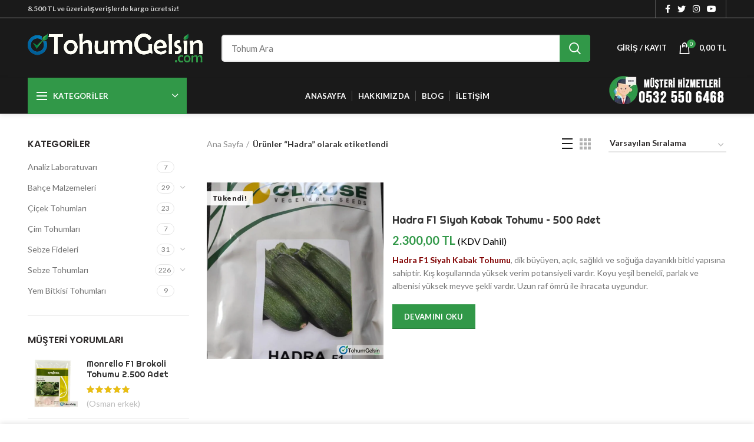

--- FILE ---
content_type: text/html; charset=UTF-8
request_url: https://www.tohumgelsin.com/urun-kelime/hadra/
body_size: 32562
content:
<!DOCTYPE html><html lang="tr"><head><meta charset="UTF-8"><link rel="preconnect" href="https://fonts.gstatic.com/" crossorigin /><meta name="viewport" content="width=device-width, initial-scale=1.0, maximum-scale=1.0, user-scalable=no"><link rel="profile" href="http://gmpg.org/xfn/11"><link rel="pingback" href="https://www.tohumgelsin.com/xmlrpc.php"><meta name='robots' content='index, follow, max-image-preview:large, max-snippet:-1, max-video-preview:-1' /><style>img:is([sizes="auto" i], [sizes^="auto," i]) { contain-intrinsic-size: 3000px 1500px }</style> <script data-cfasync="false" data-pagespeed-no-defer>var gtm4wp_datalayer_name = "dataLayer";
	var dataLayer = dataLayer || [];</script> <title>Hadra arşivleri - TohumGelsin.com</title><link rel="canonical" href="https://www.tohumgelsin.com/urun-kelime/hadra/" /><meta property="og:locale" content="tr_TR" /><meta property="og:type" content="article" /><meta property="og:title" content="Hadra arşivleri - TohumGelsin.com" /><meta property="og:url" content="https://www.tohumgelsin.com/urun-kelime/hadra/" /><meta property="og:site_name" content="TohumGelsin.com" /><meta name="twitter:card" content="summary_large_image" /><meta name="twitter:site" content="@tohumgelsin" /><link rel='dns-prefetch' href='//www.googletagmanager.com' /><link rel='dns-prefetch' href='//fonts.googleapis.com' /><link rel='dns-prefetch' href='//fonts.gstatic.com' /><link rel='dns-prefetch' href='//ajax.googleapis.com' /><link rel='dns-prefetch' href='//apis.google.com' /><link rel='dns-prefetch' href='//google-analytics.com' /><link rel="alternate" type="application/rss+xml" title="TohumGelsin.com &raquo; akışı" href="https://www.tohumgelsin.com/feed/" /><link rel="alternate" type="application/rss+xml" title="TohumGelsin.com &raquo; yorum akışı" href="https://www.tohumgelsin.com/comments/feed/" /><link rel="alternate" type="application/rss+xml" title="TohumGelsin.com &raquo; Hadra Etiket akışı" href="https://www.tohumgelsin.com/urun-kelime/hadra/feed/" /> <script src="[data-uri]" defer></script><script data-optimized="1" src="https://www.tohumgelsin.com/wp-content/plugins/litespeed-cache/assets/js/webfontloader.min.js" defer></script> <link data-optimized="1" rel='stylesheet' id='wp-block-library-css' href='https://www.tohumgelsin.com/wp-content/litespeed/css/ea4551cab460c6ffd363b90ea9173dc4.css?ver=73dc4' type='text/css' media='all' /><style id='classic-theme-styles-inline-css' type='text/css'>/*! This file is auto-generated */
.wp-block-button__link{color:#fff;background-color:#32373c;border-radius:9999px;box-shadow:none;text-decoration:none;padding:calc(.667em + 2px) calc(1.333em + 2px);font-size:1.125em}.wp-block-file__button{background:#32373c;color:#fff;text-decoration:none}</style><style id='safe-svg-svg-icon-style-inline-css' type='text/css'>.safe-svg-cover{text-align:center}.safe-svg-cover .safe-svg-inside{display:inline-block;max-width:100%}.safe-svg-cover svg{fill:currentColor;height:100%;max-height:100%;max-width:100%;width:100%}</style><style id='global-styles-inline-css' type='text/css'>:root{--wp--preset--aspect-ratio--square: 1;--wp--preset--aspect-ratio--4-3: 4/3;--wp--preset--aspect-ratio--3-4: 3/4;--wp--preset--aspect-ratio--3-2: 3/2;--wp--preset--aspect-ratio--2-3: 2/3;--wp--preset--aspect-ratio--16-9: 16/9;--wp--preset--aspect-ratio--9-16: 9/16;--wp--preset--color--black: #000000;--wp--preset--color--cyan-bluish-gray: #abb8c3;--wp--preset--color--white: #ffffff;--wp--preset--color--pale-pink: #f78da7;--wp--preset--color--vivid-red: #cf2e2e;--wp--preset--color--luminous-vivid-orange: #ff6900;--wp--preset--color--luminous-vivid-amber: #fcb900;--wp--preset--color--light-green-cyan: #7bdcb5;--wp--preset--color--vivid-green-cyan: #00d084;--wp--preset--color--pale-cyan-blue: #8ed1fc;--wp--preset--color--vivid-cyan-blue: #0693e3;--wp--preset--color--vivid-purple: #9b51e0;--wp--preset--gradient--vivid-cyan-blue-to-vivid-purple: linear-gradient(135deg,rgba(6,147,227,1) 0%,rgb(155,81,224) 100%);--wp--preset--gradient--light-green-cyan-to-vivid-green-cyan: linear-gradient(135deg,rgb(122,220,180) 0%,rgb(0,208,130) 100%);--wp--preset--gradient--luminous-vivid-amber-to-luminous-vivid-orange: linear-gradient(135deg,rgba(252,185,0,1) 0%,rgba(255,105,0,1) 100%);--wp--preset--gradient--luminous-vivid-orange-to-vivid-red: linear-gradient(135deg,rgba(255,105,0,1) 0%,rgb(207,46,46) 100%);--wp--preset--gradient--very-light-gray-to-cyan-bluish-gray: linear-gradient(135deg,rgb(238,238,238) 0%,rgb(169,184,195) 100%);--wp--preset--gradient--cool-to-warm-spectrum: linear-gradient(135deg,rgb(74,234,220) 0%,rgb(151,120,209) 20%,rgb(207,42,186) 40%,rgb(238,44,130) 60%,rgb(251,105,98) 80%,rgb(254,248,76) 100%);--wp--preset--gradient--blush-light-purple: linear-gradient(135deg,rgb(255,206,236) 0%,rgb(152,150,240) 100%);--wp--preset--gradient--blush-bordeaux: linear-gradient(135deg,rgb(254,205,165) 0%,rgb(254,45,45) 50%,rgb(107,0,62) 100%);--wp--preset--gradient--luminous-dusk: linear-gradient(135deg,rgb(255,203,112) 0%,rgb(199,81,192) 50%,rgb(65,88,208) 100%);--wp--preset--gradient--pale-ocean: linear-gradient(135deg,rgb(255,245,203) 0%,rgb(182,227,212) 50%,rgb(51,167,181) 100%);--wp--preset--gradient--electric-grass: linear-gradient(135deg,rgb(202,248,128) 0%,rgb(113,206,126) 100%);--wp--preset--gradient--midnight: linear-gradient(135deg,rgb(2,3,129) 0%,rgb(40,116,252) 100%);--wp--preset--font-size--small: 13px;--wp--preset--font-size--medium: 20px;--wp--preset--font-size--large: 36px;--wp--preset--font-size--x-large: 42px;--wp--preset--spacing--20: 0.44rem;--wp--preset--spacing--30: 0.67rem;--wp--preset--spacing--40: 1rem;--wp--preset--spacing--50: 1.5rem;--wp--preset--spacing--60: 2.25rem;--wp--preset--spacing--70: 3.38rem;--wp--preset--spacing--80: 5.06rem;--wp--preset--shadow--natural: 6px 6px 9px rgba(0, 0, 0, 0.2);--wp--preset--shadow--deep: 12px 12px 50px rgba(0, 0, 0, 0.4);--wp--preset--shadow--sharp: 6px 6px 0px rgba(0, 0, 0, 0.2);--wp--preset--shadow--outlined: 6px 6px 0px -3px rgba(255, 255, 255, 1), 6px 6px rgba(0, 0, 0, 1);--wp--preset--shadow--crisp: 6px 6px 0px rgba(0, 0, 0, 1);}:where(.is-layout-flex){gap: 0.5em;}:where(.is-layout-grid){gap: 0.5em;}body .is-layout-flex{display: flex;}.is-layout-flex{flex-wrap: wrap;align-items: center;}.is-layout-flex > :is(*, div){margin: 0;}body .is-layout-grid{display: grid;}.is-layout-grid > :is(*, div){margin: 0;}:where(.wp-block-columns.is-layout-flex){gap: 2em;}:where(.wp-block-columns.is-layout-grid){gap: 2em;}:where(.wp-block-post-template.is-layout-flex){gap: 1.25em;}:where(.wp-block-post-template.is-layout-grid){gap: 1.25em;}.has-black-color{color: var(--wp--preset--color--black) !important;}.has-cyan-bluish-gray-color{color: var(--wp--preset--color--cyan-bluish-gray) !important;}.has-white-color{color: var(--wp--preset--color--white) !important;}.has-pale-pink-color{color: var(--wp--preset--color--pale-pink) !important;}.has-vivid-red-color{color: var(--wp--preset--color--vivid-red) !important;}.has-luminous-vivid-orange-color{color: var(--wp--preset--color--luminous-vivid-orange) !important;}.has-luminous-vivid-amber-color{color: var(--wp--preset--color--luminous-vivid-amber) !important;}.has-light-green-cyan-color{color: var(--wp--preset--color--light-green-cyan) !important;}.has-vivid-green-cyan-color{color: var(--wp--preset--color--vivid-green-cyan) !important;}.has-pale-cyan-blue-color{color: var(--wp--preset--color--pale-cyan-blue) !important;}.has-vivid-cyan-blue-color{color: var(--wp--preset--color--vivid-cyan-blue) !important;}.has-vivid-purple-color{color: var(--wp--preset--color--vivid-purple) !important;}.has-black-background-color{background-color: var(--wp--preset--color--black) !important;}.has-cyan-bluish-gray-background-color{background-color: var(--wp--preset--color--cyan-bluish-gray) !important;}.has-white-background-color{background-color: var(--wp--preset--color--white) !important;}.has-pale-pink-background-color{background-color: var(--wp--preset--color--pale-pink) !important;}.has-vivid-red-background-color{background-color: var(--wp--preset--color--vivid-red) !important;}.has-luminous-vivid-orange-background-color{background-color: var(--wp--preset--color--luminous-vivid-orange) !important;}.has-luminous-vivid-amber-background-color{background-color: var(--wp--preset--color--luminous-vivid-amber) !important;}.has-light-green-cyan-background-color{background-color: var(--wp--preset--color--light-green-cyan) !important;}.has-vivid-green-cyan-background-color{background-color: var(--wp--preset--color--vivid-green-cyan) !important;}.has-pale-cyan-blue-background-color{background-color: var(--wp--preset--color--pale-cyan-blue) !important;}.has-vivid-cyan-blue-background-color{background-color: var(--wp--preset--color--vivid-cyan-blue) !important;}.has-vivid-purple-background-color{background-color: var(--wp--preset--color--vivid-purple) !important;}.has-black-border-color{border-color: var(--wp--preset--color--black) !important;}.has-cyan-bluish-gray-border-color{border-color: var(--wp--preset--color--cyan-bluish-gray) !important;}.has-white-border-color{border-color: var(--wp--preset--color--white) !important;}.has-pale-pink-border-color{border-color: var(--wp--preset--color--pale-pink) !important;}.has-vivid-red-border-color{border-color: var(--wp--preset--color--vivid-red) !important;}.has-luminous-vivid-orange-border-color{border-color: var(--wp--preset--color--luminous-vivid-orange) !important;}.has-luminous-vivid-amber-border-color{border-color: var(--wp--preset--color--luminous-vivid-amber) !important;}.has-light-green-cyan-border-color{border-color: var(--wp--preset--color--light-green-cyan) !important;}.has-vivid-green-cyan-border-color{border-color: var(--wp--preset--color--vivid-green-cyan) !important;}.has-pale-cyan-blue-border-color{border-color: var(--wp--preset--color--pale-cyan-blue) !important;}.has-vivid-cyan-blue-border-color{border-color: var(--wp--preset--color--vivid-cyan-blue) !important;}.has-vivid-purple-border-color{border-color: var(--wp--preset--color--vivid-purple) !important;}.has-vivid-cyan-blue-to-vivid-purple-gradient-background{background: var(--wp--preset--gradient--vivid-cyan-blue-to-vivid-purple) !important;}.has-light-green-cyan-to-vivid-green-cyan-gradient-background{background: var(--wp--preset--gradient--light-green-cyan-to-vivid-green-cyan) !important;}.has-luminous-vivid-amber-to-luminous-vivid-orange-gradient-background{background: var(--wp--preset--gradient--luminous-vivid-amber-to-luminous-vivid-orange) !important;}.has-luminous-vivid-orange-to-vivid-red-gradient-background{background: var(--wp--preset--gradient--luminous-vivid-orange-to-vivid-red) !important;}.has-very-light-gray-to-cyan-bluish-gray-gradient-background{background: var(--wp--preset--gradient--very-light-gray-to-cyan-bluish-gray) !important;}.has-cool-to-warm-spectrum-gradient-background{background: var(--wp--preset--gradient--cool-to-warm-spectrum) !important;}.has-blush-light-purple-gradient-background{background: var(--wp--preset--gradient--blush-light-purple) !important;}.has-blush-bordeaux-gradient-background{background: var(--wp--preset--gradient--blush-bordeaux) !important;}.has-luminous-dusk-gradient-background{background: var(--wp--preset--gradient--luminous-dusk) !important;}.has-pale-ocean-gradient-background{background: var(--wp--preset--gradient--pale-ocean) !important;}.has-electric-grass-gradient-background{background: var(--wp--preset--gradient--electric-grass) !important;}.has-midnight-gradient-background{background: var(--wp--preset--gradient--midnight) !important;}.has-small-font-size{font-size: var(--wp--preset--font-size--small) !important;}.has-medium-font-size{font-size: var(--wp--preset--font-size--medium) !important;}.has-large-font-size{font-size: var(--wp--preset--font-size--large) !important;}.has-x-large-font-size{font-size: var(--wp--preset--font-size--x-large) !important;}
:where(.wp-block-post-template.is-layout-flex){gap: 1.25em;}:where(.wp-block-post-template.is-layout-grid){gap: 1.25em;}
:where(.wp-block-columns.is-layout-flex){gap: 2em;}:where(.wp-block-columns.is-layout-grid){gap: 2em;}
:root :where(.wp-block-pullquote){font-size: 1.5em;line-height: 1.6;}</style><style id='woocommerce-inline-inline-css' type='text/css'>.woocommerce form .form-row .required { visibility: visible; }</style><link data-optimized="1" rel='stylesheet' id='woo-variation-swatches-css' href='https://www.tohumgelsin.com/wp-content/litespeed/css/07694d38788189688fd665bde369b844.css?ver=9b844' type='text/css' media='all' /><style id='woo-variation-swatches-inline-css' type='text/css'>:root {
--wvs-tick:url("data:image/svg+xml;utf8,%3Csvg filter='drop-shadow(0px 0px 2px rgb(0 0 0 / .8))' xmlns='http://www.w3.org/2000/svg'  viewBox='0 0 30 30'%3E%3Cpath fill='none' stroke='%23ffffff' stroke-linecap='round' stroke-linejoin='round' stroke-width='4' d='M4 16L11 23 27 7'/%3E%3C/svg%3E");

--wvs-cross:url("data:image/svg+xml;utf8,%3Csvg filter='drop-shadow(0px 0px 5px rgb(255 255 255 / .6))' xmlns='http://www.w3.org/2000/svg' width='72px' height='72px' viewBox='0 0 24 24'%3E%3Cpath fill='none' stroke='%23ff0000' stroke-linecap='round' stroke-width='0.6' d='M5 5L19 19M19 5L5 19'/%3E%3C/svg%3E");
--wvs-single-product-item-width:70px;
--wvs-single-product-item-height:70px;
--wvs-single-product-item-font-size:16px}</style><link data-optimized="1" rel='stylesheet' id='brands-styles-css' href='https://www.tohumgelsin.com/wp-content/litespeed/css/1feafd375c193aadc34fdfb50d4102fd.css?ver=102fd' type='text/css' media='all' /><link data-optimized="1" rel='stylesheet' id='js_composer_front-css' href='https://www.tohumgelsin.com/wp-content/litespeed/css/c0a334abaf22940d80455a474f444c0b.css?ver=44c0b' type='text/css' media='all' /><link data-optimized="1" rel='stylesheet' id='bootstrap-css' href='https://www.tohumgelsin.com/wp-content/litespeed/css/39bdf9d3ad3f089a330c2e4cb78537c0.css?ver=537c0' type='text/css' media='all' /><link data-optimized="1" rel='stylesheet' id='woodmart-style-css' href='https://www.tohumgelsin.com/wp-content/litespeed/css/98a3597ff8637b5822c4b7525f865b39.css?ver=65b39' type='text/css' media='all' /><link data-optimized="1" rel='stylesheet' id='xts-style-header_374016-css' href='https://www.tohumgelsin.com/wp-content/litespeed/css/1dfe432506572e532774d3acaa64f648.css?ver=4f648' type='text/css' media='all' /><link data-optimized="1" rel='stylesheet' id='xts-style-theme_settings_default-css' href='https://www.tohumgelsin.com/wp-content/litespeed/css/89ae332b44adb2e8e2cbc427555373a5.css?ver=373a5' type='text/css' media='all' /> <script type="text/template" id="tmpl-variation-template"><div class="woocommerce-variation-description">{{{ data.variation.variation_description }}}</div>
	<div class="woocommerce-variation-price">{{{ data.variation.price_html }}}</div>
	<div class="woocommerce-variation-availability">{{{ data.variation.availability_html }}}</div></script> <script type="text/template" id="tmpl-unavailable-variation-template"><p role="alert">Maalesef, bu ürün mevcut değil. Lütfen farklı bir kombinasyon seçin.</p></script> <script type="text/javascript" src="https://www.tohumgelsin.com/wp-includes/js/jquery/jquery.min.js" id="jquery-core-js"></script> <script data-optimized="1" type="text/javascript" src="https://www.tohumgelsin.com/wp-content/litespeed/js/b33b989e19e6dcdcf1c597346c5b8fee.js?ver=b8fee" id="jquery-migrate-js" defer data-deferred="1"></script> <script data-optimized="1" type="text/javascript" src="https://www.tohumgelsin.com/wp-content/litespeed/js/1e0b85b640381b1bbb5b1b3ca287e009.js?ver=7e009" id="wc-jquery-blockui-js" data-wp-strategy="defer"></script> <script type="text/javascript" id="wc-add-to-cart-js-extra" src="[data-uri]" defer></script> <script data-optimized="1" type="text/javascript" src="https://www.tohumgelsin.com/wp-content/litespeed/js/1ca82c19ca9c96af0e65731bb7e9fda0.js?ver=9fda0" id="wc-add-to-cart-js" data-wp-strategy="defer"></script> <script data-optimized="1" type="text/javascript" src="https://www.tohumgelsin.com/wp-content/litespeed/js/8b6b7d3d2b6bd92065722a1791b63816.js?ver=63816" id="wc-js-cookie-js" data-wp-strategy="defer"></script> <script data-optimized="1" type="text/javascript" src="https://www.tohumgelsin.com/wp-content/litespeed/js/45f740257aa2c1336b031c879f07b08b.js?ver=7b08b" id="vc_woocommerce-add-to-cart-js-js" defer data-deferred="1"></script> <script data-optimized="1" type="text/javascript" src="https://www.tohumgelsin.com/wp-content/litespeed/js/860659a1b4c8a45c85187b3c4565cba8.js?ver=5cba8" id="underscore-js" defer data-deferred="1"></script> <script type="text/javascript" id="wp-util-js-extra" src="[data-uri]" defer></script> <script data-optimized="1" type="text/javascript" src="https://www.tohumgelsin.com/wp-content/litespeed/js/cd169e3211243c0ff5583bcf3d5c3bc4.js?ver=c3bc4" id="wp-util-js" defer data-deferred="1"></script> 
 <script type="text/javascript" src="https://www.googletagmanager.com/gtag/js?id=G-W9C3EGW0L0" id="google_gtagjs-js" defer data-deferred="1"></script> <script type="text/javascript" id="google_gtagjs-js-after" src="[data-uri]" defer></script> <script type="text/javascript" id="wc-add-to-cart-variation-js-extra" src="[data-uri]" defer></script> <script data-optimized="1" type="text/javascript" src="https://www.tohumgelsin.com/wp-content/litespeed/js/d8ca68a7dfb2fb7da582f1b53b93a02f.js?ver=3a02f" id="wc-add-to-cart-variation-js" defer="defer" data-wp-strategy="defer"></script> <link rel="https://api.w.org/" href="https://www.tohumgelsin.com/wp-json/" /><link rel="alternate" title="JSON" type="application/json" href="https://www.tohumgelsin.com/wp-json/wp/v2/product_tag/1360" /><link rel="EditURI" type="application/rsd+xml" title="RSD" href="https://www.tohumgelsin.com/xmlrpc.php?rsd" /><meta name="generator" content="WordPress 6.8.3" /><meta name="generator" content="WooCommerce 10.3.7" /><meta name="generator" content="Site Kit by Google 1.170.0" /> <script type="application/ld+json">[{"@context":"https:\/\/schema.org\/","@type":"Article","mainEntityOfPage":{"@type":"WebPage","@id":"https:\/\/www.tohumgelsin.com\/tohum\/hadra-f1-siyah-kabak-tohumu-500-adet\/"},"url":"https:\/\/www.tohumgelsin.com\/tohum\/hadra-f1-siyah-kabak-tohumu-500-adet\/","headline":"Hadra F1 Siyah Kabak Tohumu - 500 Adet","datePublished":"2020-09-16T15:54:50+03:00","dateModified":"2025-12-23T13:57:25+03:00","publisher":{"@type":"Organization","@id":"https:\/\/www.tohumgelsin.com\/#organization","name":"TohumGelsin.com","logo":{"@type":"ImageObject","url":"https:\/\/www.tohumgelsin.com\/depo\/faturaLogo.jpg","width":600,"height":60}},"image":{"@type":"ImageObject","url":"https:\/\/www.tohumgelsin.com\/depo\/kabak-hadra-tohumu1.jpg","width":795,"height":820},"description":"<span style=\"color: #800000;\"><strong>Hadra F1 Siyah Kabak Tohumu<\/strong><\/span>, dik büyüyen, açık, sağlıklı ve soğuğa dayanıklı bitki yapısına sahiptir. Kış koşullarında yüksek verim potansiyeli vardır. Koyu yeşil benekli, parlak ve albenisi yüksek meyve şekli vardır. Uzun raf ömrü ile ihracata uygundur.","author":{"@type":"Person","name":"TohumGelsin.com","url":"https:\/\/www.tohumgelsin.com\/author\/admin\/","image":{"@type":"ImageObject","url":"https:\/\/secure.gravatar.com\/avatar\/dc84596f135f481e8297cbfcb567ce7455d33cae5c5ebfe33c3d807c290adfed?s=96&d=mm&r=g","height":96,"width":96},"sameAs":["https:\/\/www.tohumgelsin.com"]},"commentCount":"0"}]</script> <script src="[data-uri]" defer></script> 
 <script data-cfasync="false" data-pagespeed-no-defer type="text/javascript">var dataLayer_content = {"pagePostType":"product","pagePostType2":"tax-product","pageCategory":[]};
	dataLayer.push( dataLayer_content );</script> <script data-cfasync="false" data-pagespeed-no-defer type="text/javascript">(function(w,d,s,l,i){w[l]=w[l]||[];w[l].push({'gtm.start':
new Date().getTime(),event:'gtm.js'});var f=d.getElementsByTagName(s)[0],
j=d.createElement(s),dl=l!='dataLayer'?'&l='+l:'';j.async=true;j.src=
'//www.googletagmanager.com/gtm.js?id='+i+dl;f.parentNode.insertBefore(j,f);
})(window,document,'script','dataLayer','GTM-MR3222G');</script> <meta name="theme-color" content="#319848">	<noscript><style>.woocommerce-product-gallery{ opacity: 1 !important; }</style></noscript><meta name="generator" content="Powered by WPBakery Page Builder - drag and drop page builder for WordPress."/><link rel="icon" href="https://www.tohumgelsin.com/depo/cropped-favicon-32x32.png" sizes="32x32" /><link rel="icon" href="https://www.tohumgelsin.com/depo/cropped-favicon-192x192.png" sizes="192x192" /><link rel="apple-touch-icon" href="https://www.tohumgelsin.com/depo/cropped-favicon-180x180.png" /><meta name="msapplication-TileImage" content="https://www.tohumgelsin.com/depo/cropped-favicon-270x270.png" /><style type="text/css" id="wp-custom-css">.aioseop-preview-wrapper {
    display: none;
}</style><style></style><style data-type="woodmart_shortcodes-custom-css">#wd-5f4fa35b5d66e .info-box-inner{line-height:28px;font-size:18px;color:#000000;}#wd-5f620d3b6ee4f .info-box-inner{line-height:28px;font-size:18px;color:#000000;}</style><noscript><style>.wpb_animate_when_almost_visible { opacity: 1; }</style></noscript></head><body class="archive tax-product_tag term-hadra term-1360 wp-custom-logo wp-theme-woodmart theme-woodmart woocommerce woocommerce-page woocommerce-no-js woo-variation-swatches wvs-behavior-blur wvs-theme-woodmart wvs-show-label wvs-tooltip wrapper-full-width form-style-semi-rounded form-border-width-2 categories-accordion-on woodmart-archive-shop woodmart-ajax-shop-on offcanvas-sidebar-mobile offcanvas-sidebar-tablet btns-default-flat btns-default-light btns-default-hover-light btns-shop-3d btns-shop-light btns-shop-hover-light btns-accent-flat btns-accent-light btns-accent-hover-light wpb-js-composer js-comp-ver-6.2.0 vc_responsive"><div class="website-wrapper"><header class="whb-header whb-sticky-shadow whb-scroll-slide whb-sticky-clone"><div class="whb-main-header"><div class="whb-row whb-top-bar whb-not-sticky-row whb-with-bg whb-border-fullwidth whb-color-light whb-flex-flex-middle whb-hidden-mobile whb-with-shadow"><div class="container"><div class="whb-flex-row whb-top-bar-inner"><div class="whb-column whb-col-left whb-visible-lg"><div class="whb-text-element reset-mb-10 "><strong>8.500 TL ve üzeri alışverişlerde kargo ücretsiz!</strong></div></div><div class="whb-column whb-col-center whb-visible-lg whb-empty-column"></div><div class="whb-column whb-col-right whb-visible-lg"><div class="whb-divider-element whb-divider-stretch "></div><div class="woodmart-social-icons text-center icons-design-default icons-size-small color-scheme-light social-follow social-form-circle">
<a rel="nofollow" href="https://www.facebook.com/tohumgelsin" target="_blank" class=" woodmart-social-icon social-facebook">
<i></i>
<span class="woodmart-social-icon-name">Facebook</span>
</a>
<a rel="nofollow" href="https://www.twitter.com/tohumgelsin" target="_blank" class=" woodmart-social-icon social-twitter">
<i></i>
<span class="woodmart-social-icon-name">Twitter</span>
</a>
<a rel="nofollow" href="https://www.instagram.com/tohumgelsin" target="_blank" class=" woodmart-social-icon social-instagram">
<i></i>
<span class="woodmart-social-icon-name">Instagram</span>
</a>
<a rel="nofollow" href="https://www.youtube.com/channel/UC-XGkaf1aAuIJ4HguhrCSPw" target="_blank" class=" woodmart-social-icon social-youtube">
<i></i>
<span class="woodmart-social-icon-name">YouTube</span>
</a></div><div class="whb-divider-element whb-divider-stretch "></div></div><div class="whb-column whb-col-mobile whb-hidden-lg whb-empty-column"></div></div></div></div><div class="whb-row whb-general-header whb-sticky-row whb-with-bg whb-border-fullwidth whb-color-light whb-flex-flex-middle"><div class="container"><div class="whb-flex-row whb-general-header-inner"><div class="whb-column whb-col-left whb-visible-lg"><div class="site-logo"><div class="woodmart-logo-wrap switch-logo-enable">
<a href="https://www.tohumgelsin.com/" class="woodmart-logo woodmart-main-logo" rel="home">
<picture><source srcset="https://www.tohumgelsin.com/wp-content/webp-express/webp-images/uploads/2020/08/TohumGelsinLogo.png.webp" type="image/webp"><img data-lazyloaded="1" src="[data-uri]" width="900" height="146" data-src="https://www.tohumgelsin.com/depo/2020/08/TohumGelsinLogo.png" alt="TohumGelsin.com" style="max-width: 299px;" class="webpexpress-processed"><noscript><img width="900" height="146" src="https://www.tohumgelsin.com/depo/2020/08/TohumGelsinLogo.png" alt="TohumGelsin.com" style="max-width: 299px;" class="webpexpress-processed"></noscript></picture>		</a>
<a href="https://www.tohumgelsin.com/" class="woodmart-logo woodmart-sticky-logo" rel="home">
<picture><source srcset="https://www.tohumgelsin.com/wp-content/webp-express/webp-images/uploads/2020/08/TohumGelsinLogo.png.webp" type="image/webp"><img data-lazyloaded="1" src="[data-uri]" width="900" height="146" data-src="https://www.tohumgelsin.com/depo/2020/08/TohumGelsinLogo.png" alt="TohumGelsin.com" style="max-width: 245px;" class="webpexpress-processed"><noscript><img data-lazyloaded="1" src="[data-uri]" width="900" height="146" data-src="https://www.tohumgelsin.com/depo/2020/08/TohumGelsinLogo.png" alt="TohumGelsin.com" style="max-width: 245px;" class="webpexpress-processed"><noscript><img width="900" height="146" src="https://www.tohumgelsin.com/depo/2020/08/TohumGelsinLogo.png" alt="TohumGelsin.com" style="max-width: 245px;" class="webpexpress-processed"></noscript></noscript></picture>			</a></div></div></div><div class="whb-column whb-col-center whb-visible-lg"><div class="whb-space-element " style="width:10px;"></div><div class="woodmart-search-form"><form role="search" method="get" class="searchform  search-style-with-bg woodmart-ajax-search" action="https://www.tohumgelsin.com/"  data-thumbnail="1" data-price="1" data-post_type="product" data-count="10" data-sku="0" data-symbols_count="3">
<input type="text" class="s" placeholder="Tohum Ara" value="" name="s" />
<input type="hidden" name="post_type" value="product">
<button type="submit" class="searchsubmit">
Search											</button></form><div class="search-results-wrapper"><div class="woodmart-scroll"><div class="woodmart-search-results woodmart-scroll-content"></div></div><div class="woodmart-search-loader wd-fill"></div></div></div><div class="whb-space-element " style="width:10px;"></div></div><div class="whb-column whb-col-right whb-visible-lg"><div class="whb-space-element " style="width:15px;"></div><div class="woodmart-header-links woodmart-navigation menu-simple-dropdown wd-tools-element item-event-hover  my-account-with-text login-side-opener"  title="Hesabım">
<a href="https://www.tohumgelsin.com/hesabim/">
<span class="wd-tools-icon">
</span>
<span class="wd-tools-text">
Giriş / Kayıt			</span>
</a></div><div class="woodmart-shopping-cart wd-tools-element woodmart-cart-design-2 woodmart-cart-alt cart-widget-opener" title="Alışveriş Sepeti">
<a href="https://www.tohumgelsin.com/sepet/">
<span class="woodmart-cart-icon wd-tools-icon">
<span class="woodmart-cart-number">0 <span>items</span></span>
</span>
<span class="woodmart-cart-totals wd-tools-text">
<span class="subtotal-divider">/</span>
<span class="woodmart-cart-subtotal"><span class="woocommerce-Price-amount amount"><bdi>0,00<span class="woocommerce-Price-currencySymbol"> TL</span></bdi></span></span>
</span>
</a></div></div><div class="whb-column whb-mobile-left whb-hidden-lg"><div class="woodmart-burger-icon wd-tools-element mobile-nav-icon whb-mobile-nav-icon wd-style-text">
<a href="#">
<span class="woodmart-burger wd-tools-icon"></span>
<span class="woodmart-burger-label wd-tools-text">Menu</span>
</a></div></div><div class="whb-column whb-mobile-center whb-hidden-lg"><div class="site-logo"><div class="woodmart-logo-wrap switch-logo-enable">
<a href="https://www.tohumgelsin.com/" class="woodmart-logo woodmart-main-logo" rel="home">
<picture><source srcset="https://www.tohumgelsin.com/wp-content/webp-express/webp-images/uploads/2020/08/TohumGelsinLogo.png.webp" type="image/webp"><img data-lazyloaded="1" src="[data-uri]" width="900" height="146" data-src="https://www.tohumgelsin.com/depo/2020/08/TohumGelsinLogo.png" alt="TohumGelsin.com" style="max-width: 179px;" class="webpexpress-processed"><noscript><img data-lazyloaded="1" src="[data-uri]" width="900" height="146" data-src="https://www.tohumgelsin.com/depo/2020/08/TohumGelsinLogo.png" alt="TohumGelsin.com" style="max-width: 179px;" class="webpexpress-processed"><noscript><img width="900" height="146" src="https://www.tohumgelsin.com/depo/2020/08/TohumGelsinLogo.png" alt="TohumGelsin.com" style="max-width: 179px;" class="webpexpress-processed"></noscript></noscript></picture>		</a>
<a href="https://www.tohumgelsin.com/" class="woodmart-logo woodmart-sticky-logo" rel="home">
<picture><source srcset="https://www.tohumgelsin.com/wp-content/webp-express/webp-images/uploads/2020/08/TohumGelsinLogo.png.webp" type="image/webp"><img data-lazyloaded="1" src="[data-uri]" width="900" height="146" data-src="https://www.tohumgelsin.com/depo/2020/08/TohumGelsinLogo.png" alt="TohumGelsin.com" style="max-width: 179px;" class="webpexpress-processed"><noscript><img data-lazyloaded="1" src="[data-uri]" width="900" height="146" data-src="https://www.tohumgelsin.com/depo/2020/08/TohumGelsinLogo.png" alt="TohumGelsin.com" style="max-width: 179px;" class="webpexpress-processed"><noscript><img width="900" height="146" src="https://www.tohumgelsin.com/depo/2020/08/TohumGelsinLogo.png" alt="TohumGelsin.com" style="max-width: 179px;" class="webpexpress-processed"></noscript></noscript></picture>			</a></div></div></div><div class="whb-column whb-mobile-right whb-hidden-lg"><div class="woodmart-shopping-cart wd-tools-element woodmart-cart-design-5 cart-widget-opener" title="Alışveriş Sepeti">
<a href="https://www.tohumgelsin.com/sepet/">
<span class="woodmart-cart-icon wd-tools-icon">
<span class="woodmart-cart-number">0 <span>items</span></span>
</span>
<span class="woodmart-cart-totals wd-tools-text">
<span class="subtotal-divider">/</span>
<span class="woodmart-cart-subtotal"><span class="woocommerce-Price-amount amount"><bdi>0,00<span class="woocommerce-Price-currencySymbol"> TL</span></bdi></span></span>
</span>
</a></div></div></div></div></div><div class="whb-row whb-header-bottom whb-sticky-row whb-with-bg whb-border-fullwidth whb-color-light whb-flex-flex-middle whb-hidden-mobile whb-with-shadow"><div class="container"><div class="whb-flex-row whb-header-bottom-inner"><div class="whb-column whb-col-left whb-visible-lg"><div class="header-categories-nav show-on-hover whb-wjlcubfdmlq3d7jvmt23" role="navigation"><div class="header-categories-nav-wrap">
<span class="menu-opener color-scheme-light has-bg">
<span class="woodmart-burger"></span>
<span class="menu-open-label">
Kategoriler			</span>
<span class="arrow-opener"></span>
</span><div class="categories-menu-dropdown vertical-navigation woodmart-navigation"><div class="menu-kategoriler-container"><ul id="menu-kategoriler" class="menu wd-cat-nav"><li id="menu-item-7259" class="menu-item menu-item-type-taxonomy menu-item-object-product_cat menu-item-7259 item-level-0 menu-item-design-default menu-simple-dropdown item-event-hover"><a href="https://www.tohumgelsin.com/reyon/sebze-tohumlari/" class="woodmart-nav-link"><picture><source srcset="https://www.tohumgelsin.com/wp-content/webp-express/webp-images/uploads/tohum.png.webp" type="image/webp"><img data-lazyloaded="1" src="[data-uri]" width="128" height="128" data-src="https://www.tohumgelsin.com/depo/tohum.png" alt="Sebze Tohumları" class="category-icon webpexpress-processed"><noscript><img data-lazyloaded="1" src="[data-uri]" width="128" height="128" data-src="https://www.tohumgelsin.com/depo/tohum.png" alt="Sebze Tohumları" class="category-icon webpexpress-processed"><noscript><img data-lazyloaded="1" src="[data-uri]" width="128" height="128" data-src="https://www.tohumgelsin.com/depo/tohum.png" alt="Sebze Tohumları" class="category-icon webpexpress-processed"><noscript><img width="128" height="128" src="https://www.tohumgelsin.com/depo/tohum.png" alt="Sebze Tohumları" class="category-icon webpexpress-processed"></noscript></noscript></noscript></picture><span class="nav-link-text">Sebze Tohumları</span></a></li><li id="menu-item-8849" class="menu-item menu-item-type-taxonomy menu-item-object-product_cat menu-item-8849 item-level-0 menu-item-design-default menu-simple-dropdown item-event-hover"><a href="https://www.tohumgelsin.com/reyon/sebze-fideleri/" class="woodmart-nav-link"><picture><source srcset="https://www.tohumgelsin.com/wp-content/webp-express/webp-images/uploads/tohum.png.webp" type="image/webp"><img data-lazyloaded="1" src="[data-uri]" width="128" height="128" data-src="https://www.tohumgelsin.com/depo/tohum.png" alt="Sebze Fideleri" class="category-icon webpexpress-processed"><noscript><img data-lazyloaded="1" src="[data-uri]" width="128" height="128" data-src="https://www.tohumgelsin.com/depo/tohum.png" alt="Sebze Fideleri" class="category-icon webpexpress-processed"><noscript><img data-lazyloaded="1" src="[data-uri]" width="128" height="128" data-src="https://www.tohumgelsin.com/depo/tohum.png" alt="Sebze Fideleri" class="category-icon webpexpress-processed"><noscript><img width="128" height="128" src="https://www.tohumgelsin.com/depo/tohum.png" alt="Sebze Fideleri" class="category-icon webpexpress-processed"></noscript></noscript></noscript></picture><span class="nav-link-text">Sebze Fideleri</span></a></li><li id="menu-item-7272" class="menu-item menu-item-type-taxonomy menu-item-object-product_cat menu-item-7272 item-level-0 menu-item-design-default menu-simple-dropdown item-event-hover"><a href="https://www.tohumgelsin.com/reyon/yem-bitkisi-tohumlari/" class="woodmart-nav-link"><picture><source srcset="https://www.tohumgelsin.com/wp-content/webp-express/webp-images/uploads/tohum.png.webp" type="image/webp"><img data-lazyloaded="1" src="[data-uri]" width="128" height="128" data-src="https://www.tohumgelsin.com/depo/tohum.png" alt="Yem Bitkisi Tohumları" class="category-icon webpexpress-processed"><noscript><img data-lazyloaded="1" src="[data-uri]" width="128" height="128" data-src="https://www.tohumgelsin.com/depo/tohum.png" alt="Yem Bitkisi Tohumları" class="category-icon webpexpress-processed"><noscript><img data-lazyloaded="1" src="[data-uri]" width="128" height="128" data-src="https://www.tohumgelsin.com/depo/tohum.png" alt="Yem Bitkisi Tohumları" class="category-icon webpexpress-processed"><noscript><img width="128" height="128" src="https://www.tohumgelsin.com/depo/tohum.png" alt="Yem Bitkisi Tohumları" class="category-icon webpexpress-processed"></noscript></noscript></noscript></picture><span class="nav-link-text">Yem Bitkisi Tohumları</span></a></li><li id="menu-item-7269" class="menu-item menu-item-type-taxonomy menu-item-object-product_cat menu-item-7269 item-level-0 menu-item-design-default menu-simple-dropdown item-event-hover"><a href="https://www.tohumgelsin.com/reyon/cim-tohumlari/" class="woodmart-nav-link"><picture><source srcset="https://www.tohumgelsin.com/wp-content/webp-express/webp-images/uploads/tohum.png.webp" type="image/webp"><img data-lazyloaded="1" src="[data-uri]" width="128" height="128" data-src="https://www.tohumgelsin.com/depo/tohum.png" alt="Çim Tohumları" class="category-icon webpexpress-processed"><noscript><img data-lazyloaded="1" src="[data-uri]" width="128" height="128" data-src="https://www.tohumgelsin.com/depo/tohum.png" alt="Çim Tohumları" class="category-icon webpexpress-processed"><noscript><img data-lazyloaded="1" src="[data-uri]" width="128" height="128" data-src="https://www.tohumgelsin.com/depo/tohum.png" alt="Çim Tohumları" class="category-icon webpexpress-processed"><noscript><img width="128" height="128" src="https://www.tohumgelsin.com/depo/tohum.png" alt="Çim Tohumları" class="category-icon webpexpress-processed"></noscript></noscript></noscript></picture><span class="nav-link-text">Çim Tohumları</span></a></li><li id="menu-item-7264" class="menu-item menu-item-type-taxonomy menu-item-object-product_cat menu-item-7264 item-level-0 menu-item-design-default menu-simple-dropdown item-event-hover"><a href="https://www.tohumgelsin.com/reyon/cicek-tohumlari/" class="woodmart-nav-link"><picture><source srcset="https://www.tohumgelsin.com/wp-content/webp-express/webp-images/uploads/tohum.png.webp" type="image/webp"><img data-lazyloaded="1" src="[data-uri]" width="128" height="128" data-src="https://www.tohumgelsin.com/depo/tohum.png" alt="Çiçek Tohumları" class="category-icon webpexpress-processed"><noscript><img data-lazyloaded="1" src="[data-uri]" width="128" height="128" data-src="https://www.tohumgelsin.com/depo/tohum.png" alt="Çiçek Tohumları" class="category-icon webpexpress-processed"><noscript><img data-lazyloaded="1" src="[data-uri]" width="128" height="128" data-src="https://www.tohumgelsin.com/depo/tohum.png" alt="Çiçek Tohumları" class="category-icon webpexpress-processed"><noscript><img width="128" height="128" src="https://www.tohumgelsin.com/depo/tohum.png" alt="Çiçek Tohumları" class="category-icon webpexpress-processed"></noscript></noscript></noscript></picture><span class="nav-link-text">Çiçek Tohumları</span></a></li><li id="menu-item-8846" class="menu-item menu-item-type-taxonomy menu-item-object-product_cat menu-item-8846 item-level-0 menu-item-design-default menu-simple-dropdown item-event-hover"><a href="https://www.tohumgelsin.com/reyon/analiz-laboratuvari/" class="woodmart-nav-link"><picture><source srcset="https://www.tohumgelsin.com/wp-content/webp-express/webp-images/uploads/tohum.png.webp" type="image/webp"><img data-lazyloaded="1" src="[data-uri]" width="128" height="128" data-src="https://www.tohumgelsin.com/depo/tohum.png" alt="Analiz Laboratuvarı" class="category-icon webpexpress-processed"><noscript><img data-lazyloaded="1" src="[data-uri]" width="128" height="128" data-src="https://www.tohumgelsin.com/depo/tohum.png" alt="Analiz Laboratuvarı" class="category-icon webpexpress-processed"><noscript><img data-lazyloaded="1" src="[data-uri]" width="128" height="128" data-src="https://www.tohumgelsin.com/depo/tohum.png" alt="Analiz Laboratuvarı" class="category-icon webpexpress-processed"><noscript><img width="128" height="128" src="https://www.tohumgelsin.com/depo/tohum.png" alt="Analiz Laboratuvarı" class="category-icon webpexpress-processed"></noscript></noscript></noscript></picture><span class="nav-link-text">Analiz Laboratuvarı</span></a></li><li id="menu-item-8839" class="menu-item menu-item-type-taxonomy menu-item-object-product_cat menu-item-8839 item-level-0 menu-item-design-default menu-simple-dropdown item-event-hover"><a href="https://www.tohumgelsin.com/reyon/bahce-malzemeleri/" class="woodmart-nav-link"><picture><source srcset="https://www.tohumgelsin.com/wp-content/webp-express/webp-images/uploads/tohum.png.webp" type="image/webp"><img data-lazyloaded="1" src="[data-uri]" width="128" height="128" data-src="https://www.tohumgelsin.com/depo/tohum.png" alt="Bahçe Malzemeleri" class="category-icon webpexpress-processed"><noscript><img data-lazyloaded="1" src="[data-uri]" width="128" height="128" data-src="https://www.tohumgelsin.com/depo/tohum.png" alt="Bahçe Malzemeleri" class="category-icon webpexpress-processed"><noscript><img data-lazyloaded="1" src="[data-uri]" width="128" height="128" data-src="https://www.tohumgelsin.com/depo/tohum.png" alt="Bahçe Malzemeleri" class="category-icon webpexpress-processed"><noscript><img width="128" height="128" src="https://www.tohumgelsin.com/depo/tohum.png" alt="Bahçe Malzemeleri" class="category-icon webpexpress-processed"></noscript></noscript></noscript></picture><span class="nav-link-text">Bahçe Malzemeleri</span></a></li></ul></div></div></div></div></div><div class="whb-column whb-col-center whb-visible-lg"><div class="whb-navigation whb-primary-menu main-nav site-navigation woodmart-navigation menu-center navigation-style-separated" role="navigation"><div class="menu-ana-menu-pc-container"><ul id="menu-ana-menu-pc" class="menu"><li id="menu-item-7209" class="menu-item menu-item-type-custom menu-item-object-custom menu-item-home menu-item-7209 item-level-0 menu-item-design-default menu-simple-dropdown item-event-hover"><a href="https://www.tohumgelsin.com/" class="woodmart-nav-link"><span class="nav-link-text">Anasayfa</span></a></li><li id="menu-item-7211" class="menu-item menu-item-type-post_type menu-item-object-page menu-item-7211 item-level-0 menu-item-design-default menu-simple-dropdown item-event-hover"><a href="https://www.tohumgelsin.com/hakkimizda/" class="woodmart-nav-link"><span class="nav-link-text">Hakkımızda</span></a></li><li id="menu-item-7210" class="menu-item menu-item-type-custom menu-item-object-custom menu-item-7210 item-level-0 menu-item-design-default menu-simple-dropdown item-event-hover"><a href="https://www.tohumgelsin.com/blog" class="woodmart-nav-link"><span class="nav-link-text">Blog</span></a></li><li id="menu-item-7212" class="menu-item menu-item-type-post_type menu-item-object-page menu-item-7212 item-level-0 menu-item-design-default menu-simple-dropdown item-event-hover"><a href="https://www.tohumgelsin.com/iletisim/" class="woodmart-nav-link"><span class="nav-link-text">İletişim</span></a></li></ul></div></div></div><div class="whb-column whb-col-right whb-visible-lg"><div class="whb-html-block-element"><a href="tel:05325506468"><picture><source srcset="https://www.tohumgelsin.com/wp-content/webp-express/webp-images/uploads/musteri-hizmetleri.png.webp" type="image/webp"><img data-lazyloaded="1" src="[data-uri]" class="aligncenter wp-image-7472 size-full webpexpress-processed" data-src="https://www.tohumgelsin.com/depo/musteri-hizmetleri.png" alt="müşteri hizmetleri" width="200" height="50"><noscript><img class="aligncenter wp-image-7472 size-full webpexpress-processed" src="https://www.tohumgelsin.com/depo/musteri-hizmetleri.png" alt="müşteri hizmetleri" width="200" height="50"></noscript></picture></a><style data-type="vc_shortcodes-custom-css"></style></div></div><div class="whb-column whb-col-mobile whb-hidden-lg whb-empty-column"></div></div></div></div></div></header><div class="main-page-wrapper"><div class="page-title page-title-default title-size-default title-design-disable color-scheme-light with-back-btn title-shop" style="background-image: url(https://www.tohumgelsin.com/depo/TohumGelsinHeaderBG1.jpg);"><div class="container"><div class="nav-shop"><div class="shop-title-wrapper">
<a href="javascript:woodmartThemeModule.backHistory()" class="woodmart-back-btn"><span>Back to products</span></a><h1 class="entry-title">Hadra</h1></div><div class="woodmart-show-categories"><a href="#">Kategoriler</a></div><ul class="woodmart-product-categories has-product-count"><li class="cat-link shop-all-link"><a class="category-nav-link" href="https://www.tohumgelsin.com/tohum-deposu/">
<span class="category-summary">
<span class="category-name">All</span>
<span class="category-products-count">
<span class="cat-count-label">Ürünler</span>
</span>
</span>
</a></li><li class="cat-item cat-item-1553 "><a class="category-nav-link" href="https://www.tohumgelsin.com/reyon/analiz-laboratuvari/" ><picture><source srcset="https://www.tohumgelsin.com/wp-content/webp-express/webp-images/uploads/tohum.png.webp" type="image/webp"><img data-lazyloaded="1" src="[data-uri]" width="128" height="128" data-src="https://www.tohumgelsin.com/depo/tohum.png" alt="Analiz Laboratuvarı" class="category-icon webpexpress-processed"><noscript><img data-lazyloaded="1" src="[data-uri]" width="128" height="128" data-src="https://www.tohumgelsin.com/depo/tohum.png" alt="Analiz Laboratuvarı" class="category-icon webpexpress-processed"><noscript><img data-lazyloaded="1" src="[data-uri]" width="128" height="128" data-src="https://www.tohumgelsin.com/depo/tohum.png" alt="Analiz Laboratuvarı" class="category-icon webpexpress-processed"><noscript><img width="128" height="128" src="https://www.tohumgelsin.com/depo/tohum.png" alt="Analiz Laboratuvarı" class="category-icon webpexpress-processed"></noscript></noscript></noscript></picture><span class="category-summary"><span class="category-name">Analiz Laboratuvarı</span><span class="category-products-count"><span class="cat-count-number">7</span> <span class="cat-count-label">Ürünler</span></span></span></a></li><li class="cat-item cat-item-1533 "><a class="category-nav-link" href="https://www.tohumgelsin.com/reyon/bahce-malzemeleri/" ><picture><source srcset="https://www.tohumgelsin.com/wp-content/webp-express/webp-images/uploads/tohum.png.webp" type="image/webp"><img data-lazyloaded="1" src="[data-uri]" width="128" height="128" data-src="https://www.tohumgelsin.com/depo/tohum.png" alt="Bahçe Malzemeleri" class="category-icon webpexpress-processed"><noscript><img data-lazyloaded="1" src="[data-uri]" width="128" height="128" data-src="https://www.tohumgelsin.com/depo/tohum.png" alt="Bahçe Malzemeleri" class="category-icon webpexpress-processed"><noscript><img data-lazyloaded="1" src="[data-uri]" width="128" height="128" data-src="https://www.tohumgelsin.com/depo/tohum.png" alt="Bahçe Malzemeleri" class="category-icon webpexpress-processed"><noscript><img width="128" height="128" src="https://www.tohumgelsin.com/depo/tohum.png" alt="Bahçe Malzemeleri" class="category-icon webpexpress-processed"></noscript></noscript></noscript></picture><span class="category-summary"><span class="category-name">Bahçe Malzemeleri</span><span class="category-products-count"><span class="cat-count-number">29</span> <span class="cat-count-label">Ürünler</span></span></span></a><ul class='children'><li class="cat-item cat-item-1534 "><a class="category-nav-link" href="https://www.tohumgelsin.com/reyon/bahce-malzemeleri/plastik-viyol/" ><picture><source srcset="https://www.tohumgelsin.com/wp-content/webp-express/webp-images/uploads/tohum.png.webp" type="image/webp"><img data-lazyloaded="1" src="[data-uri]" width="128" height="128" data-src="https://www.tohumgelsin.com/depo/tohum.png" alt="Plastik Viyol" class="category-icon webpexpress-processed"><noscript><img width="128" height="128" src="https://www.tohumgelsin.com/depo/tohum.png" alt="Plastik Viyol" class="category-icon webpexpress-processed"></noscript></picture><span class="category-summary"><span class="category-name">Plastik Viyol</span><span class="category-products-count"><span class="cat-count-number">24</span> <span class="cat-count-label">Ürünler</span></span></span></a></li><li class="cat-item cat-item-1518 "><a class="category-nav-link" href="https://www.tohumgelsin.com/reyon/bahce-malzemeleri/torf-toprak/" ><picture><source srcset="https://www.tohumgelsin.com/wp-content/webp-express/webp-images/uploads/tohum.png.webp" type="image/webp"><img data-lazyloaded="1" src="[data-uri]" width="128" height="128" data-src="https://www.tohumgelsin.com/depo/tohum.png" alt="Torf ve Toprak" class="category-icon webpexpress-processed"><noscript><img width="128" height="128" src="https://www.tohumgelsin.com/depo/tohum.png" alt="Torf ve Toprak" class="category-icon webpexpress-processed"></noscript></picture><span class="category-summary"><span class="category-name">Torf ve Toprak</span><span class="category-products-count"><span class="cat-count-number">5</span> <span class="cat-count-label">Ürünler</span></span></span></a></li></ul></li><li class="cat-item cat-item-1555 "><a class="category-nav-link" href="https://www.tohumgelsin.com/reyon/sebze-fideleri/" ><picture><source srcset="https://www.tohumgelsin.com/wp-content/webp-express/webp-images/uploads/tohum.png.webp" type="image/webp"><img data-lazyloaded="1" src="[data-uri]" width="128" height="128" data-src="https://www.tohumgelsin.com/depo/tohum.png" alt="Sebze Fideleri" class="category-icon webpexpress-processed"><noscript><img data-lazyloaded="1" src="[data-uri]" width="128" height="128" data-src="https://www.tohumgelsin.com/depo/tohum.png" alt="Sebze Fideleri" class="category-icon webpexpress-processed"><noscript><img data-lazyloaded="1" src="[data-uri]" width="128" height="128" data-src="https://www.tohumgelsin.com/depo/tohum.png" alt="Sebze Fideleri" class="category-icon webpexpress-processed"><noscript><img width="128" height="128" src="https://www.tohumgelsin.com/depo/tohum.png" alt="Sebze Fideleri" class="category-icon webpexpress-processed"></noscript></noscript></noscript></picture><span class="category-summary"><span class="category-name">Sebze Fideleri</span><span class="category-products-count"><span class="cat-count-number">31</span> <span class="cat-count-label">Ürünler</span></span></span></a><ul class='children'><li class="cat-item cat-item-1557 "><a class="category-nav-link" href="https://www.tohumgelsin.com/reyon/sebze-fideleri/hibrit-sebze-fideleri/" ><picture><source srcset="https://www.tohumgelsin.com/wp-content/webp-express/webp-images/uploads/tohum.png.webp" type="image/webp"><img data-lazyloaded="1" src="[data-uri]" width="128" height="128" data-src="https://www.tohumgelsin.com/depo/tohum.png" alt="Hibrit Sebze Fideleri" class="category-icon webpexpress-processed"><noscript><img width="128" height="128" src="https://www.tohumgelsin.com/depo/tohum.png" alt="Hibrit Sebze Fideleri" class="category-icon webpexpress-processed"></noscript></picture><span class="category-summary"><span class="category-name">Hibrit Sebze Fideleri</span><span class="category-products-count"><span class="cat-count-number">1</span> <span class="cat-count-label">Ürün</span></span></span></a><ul class='children'><li class="cat-item cat-item-1559 "><a class="category-nav-link" href="https://www.tohumgelsin.com/reyon/sebze-fideleri/hibrit-sebze-fideleri/hibrit-domates-fideleri/" ><picture><source srcset="https://www.tohumgelsin.com/wp-content/webp-express/webp-images/uploads/tohum.png.webp" type="image/webp"><img data-lazyloaded="1" src="[data-uri]" width="128" height="128" data-src="https://www.tohumgelsin.com/depo/tohum.png" alt="Hibrit Domates Fideleri" class="category-icon webpexpress-processed"><noscript><img width="128" height="128" src="https://www.tohumgelsin.com/depo/tohum.png" alt="Hibrit Domates Fideleri" class="category-icon webpexpress-processed"></noscript></picture><span class="category-summary"><span class="category-name">Hibrit Domates Fideleri</span><span class="category-products-count"><span class="cat-count-number">1</span> <span class="cat-count-label">Ürün</span></span></span></a></li></ul></li><li class="cat-item cat-item-1556 "><a class="category-nav-link" href="https://www.tohumgelsin.com/reyon/sebze-fideleri/standart-sebze-fideleri/" ><picture><source srcset="https://www.tohumgelsin.com/wp-content/webp-express/webp-images/uploads/tohum.png.webp" type="image/webp"><img data-lazyloaded="1" src="[data-uri]" width="128" height="128" data-src="https://www.tohumgelsin.com/depo/tohum.png" alt="Standart Sebze Fideleri" class="category-icon webpexpress-processed"><noscript><img width="128" height="128" src="https://www.tohumgelsin.com/depo/tohum.png" alt="Standart Sebze Fideleri" class="category-icon webpexpress-processed"></noscript></picture><span class="category-summary"><span class="category-name">Standart Sebze Fideleri</span><span class="category-products-count"><span class="cat-count-number">30</span> <span class="cat-count-label">Ürünler</span></span></span></a><ul class='children'><li class="cat-item cat-item-1571 "><a class="category-nav-link" href="https://www.tohumgelsin.com/reyon/sebze-fideleri/standart-sebze-fideleri/cilek-reyhan-fideleri/" ><picture><source srcset="https://www.tohumgelsin.com/wp-content/webp-express/webp-images/uploads/tohum.png.webp" type="image/webp"><img data-lazyloaded="1" src="[data-uri]" width="128" height="128" data-src="https://www.tohumgelsin.com/depo/tohum.png" alt="Çilek - Reyhan Fideleri" class="category-icon webpexpress-processed"><noscript><img width="128" height="128" src="https://www.tohumgelsin.com/depo/tohum.png" alt="Çilek - Reyhan Fideleri" class="category-icon webpexpress-processed"></noscript></picture><span class="category-summary"><span class="category-name">Çilek &#8211; Reyhan Fideleri</span><span class="category-products-count"><span class="cat-count-number">4</span> <span class="cat-count-label">Ürünler</span></span></span></a></li><li class="cat-item cat-item-1560 "><a class="category-nav-link" href="https://www.tohumgelsin.com/reyon/sebze-fideleri/standart-sebze-fideleri/standart-biber-fideleri/" ><picture><source srcset="https://www.tohumgelsin.com/wp-content/webp-express/webp-images/uploads/tohum.png.webp" type="image/webp"><img data-lazyloaded="1" src="[data-uri]" width="128" height="128" data-src="https://www.tohumgelsin.com/depo/tohum.png" alt="Standart Biber Fideleri" class="category-icon webpexpress-processed"><noscript><img width="128" height="128" src="https://www.tohumgelsin.com/depo/tohum.png" alt="Standart Biber Fideleri" class="category-icon webpexpress-processed"></noscript></picture><span class="category-summary"><span class="category-name">Standart Biber Fideleri</span><span class="category-products-count"><span class="cat-count-number">16</span> <span class="cat-count-label">Ürünler</span></span></span></a></li><li class="cat-item cat-item-1558 "><a class="category-nav-link" href="https://www.tohumgelsin.com/reyon/sebze-fideleri/standart-sebze-fideleri/standart-domates-fideleri/" ><picture><source srcset="https://www.tohumgelsin.com/wp-content/webp-express/webp-images/uploads/tohum.png.webp" type="image/webp"><img data-lazyloaded="1" src="[data-uri]" width="128" height="128" data-src="https://www.tohumgelsin.com/depo/tohum.png" alt="Standart Domates Fideleri" class="category-icon webpexpress-processed"><noscript><img width="128" height="128" src="https://www.tohumgelsin.com/depo/tohum.png" alt="Standart Domates Fideleri" class="category-icon webpexpress-processed"></noscript></picture><span class="category-summary"><span class="category-name">Standart Domates Fideleri</span><span class="category-products-count"><span class="cat-count-number">3</span> <span class="cat-count-label">Ürünler</span></span></span></a></li><li class="cat-item cat-item-1564 "><a class="category-nav-link" href="https://www.tohumgelsin.com/reyon/sebze-fideleri/standart-sebze-fideleri/standart-karpuz-kavun-salatalik-fideleri/" ><picture><source srcset="https://www.tohumgelsin.com/wp-content/webp-express/webp-images/uploads/tohum.png.webp" type="image/webp"><img data-lazyloaded="1" src="[data-uri]" width="128" height="128" data-src="https://www.tohumgelsin.com/depo/tohum.png" alt="Standart Karpuz-Kavun-Salatalık Fideleri" class="category-icon webpexpress-processed"><noscript><img width="128" height="128" src="https://www.tohumgelsin.com/depo/tohum.png" alt="Standart Karpuz-Kavun-Salatalık Fideleri" class="category-icon webpexpress-processed"></noscript></picture><span class="category-summary"><span class="category-name">Standart Karpuz-Kavun-Salatalık Fideleri</span><span class="category-products-count"><span class="cat-count-number">3</span> <span class="cat-count-label">Ürünler</span></span></span></a></li><li class="cat-item cat-item-1569 "><a class="category-nav-link" href="https://www.tohumgelsin.com/reyon/sebze-fideleri/standart-sebze-fideleri/standart-patlican-fideleri/" ><picture><source srcset="https://www.tohumgelsin.com/wp-content/webp-express/webp-images/uploads/tohum.png.webp" type="image/webp"><img data-lazyloaded="1" src="[data-uri]" width="128" height="128" data-src="https://www.tohumgelsin.com/depo/tohum.png" alt="Standart Patlıcan Fideleri" class="category-icon webpexpress-processed"><noscript><img width="128" height="128" src="https://www.tohumgelsin.com/depo/tohum.png" alt="Standart Patlıcan Fideleri" class="category-icon webpexpress-processed"></noscript></picture><span class="category-summary"><span class="category-name">Standart Patlıcan Fideleri</span><span class="category-products-count"><span class="cat-count-number">4</span> <span class="cat-count-label">Ürünler</span></span></span></a></li></ul></li></ul></li><li class="cat-item cat-item-72 "><a class="category-nav-link" href="https://www.tohumgelsin.com/reyon/sebze-tohumlari/" ><picture><source srcset="https://www.tohumgelsin.com/wp-content/webp-express/webp-images/uploads/tohum.png.webp" type="image/webp"><img data-lazyloaded="1" src="[data-uri]" width="128" height="128" data-src="https://www.tohumgelsin.com/depo/tohum.png" alt="Sebze Tohumları" class="category-icon webpexpress-processed"><noscript><img data-lazyloaded="1" src="[data-uri]" width="128" height="128" data-src="https://www.tohumgelsin.com/depo/tohum.png" alt="Sebze Tohumları" class="category-icon webpexpress-processed"><noscript><img data-lazyloaded="1" src="[data-uri]" width="128" height="128" data-src="https://www.tohumgelsin.com/depo/tohum.png" alt="Sebze Tohumları" class="category-icon webpexpress-processed"><noscript><img width="128" height="128" src="https://www.tohumgelsin.com/depo/tohum.png" alt="Sebze Tohumları" class="category-icon webpexpress-processed"></noscript></noscript></noscript></picture><span class="category-summary"><span class="category-name">Sebze Tohumları</span><span class="category-products-count"><span class="cat-count-number">226</span> <span class="cat-count-label">Ürünler</span></span></span></a><ul class='children'><li class="cat-item cat-item-74 "><a class="category-nav-link" href="https://www.tohumgelsin.com/reyon/sebze-tohumlari/hibrit-sebze-tohumlari/" ><picture><source srcset="https://www.tohumgelsin.com/wp-content/webp-express/webp-images/uploads/tohum.png.webp" type="image/webp"><img data-lazyloaded="1" src="[data-uri]" width="128" height="128" data-src="https://www.tohumgelsin.com/depo/tohum.png" alt="Hibrit Sebze Tohumları" class="category-icon webpexpress-processed"><noscript><img width="128" height="128" src="https://www.tohumgelsin.com/depo/tohum.png" alt="Hibrit Sebze Tohumları" class="category-icon webpexpress-processed"></noscript></picture><span class="category-summary"><span class="category-name">Hibrit Sebze Tohumları</span><span class="category-products-count"><span class="cat-count-number">136</span> <span class="cat-count-label">Ürünler</span></span></span></a><ul class='children'><li class="cat-item cat-item-104 "><a class="category-nav-link" href="https://www.tohumgelsin.com/reyon/sebze-tohumlari/hibrit-sebze-tohumlari/beyaz-lahana/" ><picture><source srcset="https://www.tohumgelsin.com/wp-content/webp-express/webp-images/uploads/tohum.png.webp" type="image/webp"><img data-lazyloaded="1" src="[data-uri]" width="128" height="128" data-src="https://www.tohumgelsin.com/depo/tohum.png" alt="Beyaz Lahana" class="category-icon webpexpress-processed"><noscript><img data-lazyloaded="1" src="[data-uri]" width="128" height="128" data-src="https://www.tohumgelsin.com/depo/tohum.png" alt="Beyaz Lahana" class="category-icon webpexpress-processed"><noscript><img width="128" height="128" src="https://www.tohumgelsin.com/depo/tohum.png" alt="Beyaz Lahana" class="category-icon webpexpress-processed"></noscript></noscript></picture><span class="category-summary"><span class="category-name">Beyaz Lahana</span><span class="category-products-count"><span class="cat-count-number">3</span> <span class="cat-count-label">Ürünler</span></span></span></a></li><li class="cat-item cat-item-105 "><a class="category-nav-link" href="https://www.tohumgelsin.com/reyon/sebze-tohumlari/hibrit-sebze-tohumlari/biber-tohumu-hibrit-sebze-tohumlari/" ><picture><source srcset="https://www.tohumgelsin.com/wp-content/webp-express/webp-images/uploads/tohum.png.webp" type="image/webp"><img data-lazyloaded="1" src="[data-uri]" width="128" height="128" data-src="https://www.tohumgelsin.com/depo/tohum.png" alt="Biber" class="category-icon webpexpress-processed"><noscript><img data-lazyloaded="1" src="[data-uri]" width="128" height="128" data-src="https://www.tohumgelsin.com/depo/tohum.png" alt="Biber" class="category-icon webpexpress-processed"><noscript><img width="128" height="128" src="https://www.tohumgelsin.com/depo/tohum.png" alt="Biber" class="category-icon webpexpress-processed"></noscript></noscript></picture><span class="category-summary"><span class="category-name">Biber</span><span class="category-products-count"><span class="cat-count-number">5</span> <span class="cat-count-label">Ürünler</span></span></span></a></li><li class="cat-item cat-item-106 "><a class="category-nav-link" href="https://www.tohumgelsin.com/reyon/sebze-tohumlari/hibrit-sebze-tohumlari/brokoli-tohumu-hibrit-sebze-tohumlari/" ><picture><source srcset="https://www.tohumgelsin.com/wp-content/webp-express/webp-images/uploads/tohum.png.webp" type="image/webp"><img data-lazyloaded="1" src="[data-uri]" width="128" height="128" data-src="https://www.tohumgelsin.com/depo/tohum.png" alt="Brokoli" class="category-icon webpexpress-processed"><noscript><img width="128" height="128" src="https://www.tohumgelsin.com/depo/tohum.png" alt="Brokoli" class="category-icon webpexpress-processed"></noscript></picture><span class="category-summary"><span class="category-name">Brokoli</span><span class="category-products-count"><span class="cat-count-number">3</span> <span class="cat-count-label">Ürünler</span></span></span></a></li><li class="cat-item cat-item-107 "><a class="category-nav-link" href="https://www.tohumgelsin.com/reyon/sebze-tohumlari/hibrit-sebze-tohumlari/domates-tohumu-hibrit-sebze-tohumlari/" ><picture><source srcset="https://www.tohumgelsin.com/wp-content/webp-express/webp-images/uploads/tohum.png.webp" type="image/webp"><img data-lazyloaded="1" src="[data-uri]" width="128" height="128" data-src="https://www.tohumgelsin.com/depo/tohum.png" alt="Domates" class="category-icon webpexpress-processed"><noscript><img data-lazyloaded="1" src="[data-uri]" width="128" height="128" data-src="https://www.tohumgelsin.com/depo/tohum.png" alt="Domates" class="category-icon webpexpress-processed"><noscript><img width="128" height="128" src="https://www.tohumgelsin.com/depo/tohum.png" alt="Domates" class="category-icon webpexpress-processed"></noscript></noscript></picture><span class="category-summary"><span class="category-name">Domates</span><span class="category-products-count"><span class="cat-count-number">23</span> <span class="cat-count-label">Ürünler</span></span></span></a></li><li class="cat-item cat-item-108 "><a class="category-nav-link" href="https://www.tohumgelsin.com/reyon/sebze-tohumlari/hibrit-sebze-tohumlari/havuc-tohumu-hibrit-sebze-tohumlari/" ><picture><source srcset="https://www.tohumgelsin.com/wp-content/webp-express/webp-images/uploads/tohum.png.webp" type="image/webp"><img data-lazyloaded="1" src="[data-uri]" width="128" height="128" data-src="https://www.tohumgelsin.com/depo/tohum.png" alt="Havuç" class="category-icon webpexpress-processed"><noscript><img data-lazyloaded="1" src="[data-uri]" width="128" height="128" data-src="https://www.tohumgelsin.com/depo/tohum.png" alt="Havuç" class="category-icon webpexpress-processed"><noscript><img width="128" height="128" src="https://www.tohumgelsin.com/depo/tohum.png" alt="Havuç" class="category-icon webpexpress-processed"></noscript></noscript></picture><span class="category-summary"><span class="category-name">Havuç</span><span class="category-products-count"><span class="cat-count-number">1</span> <span class="cat-count-label">Ürün</span></span></span></a></li><li class="cat-item cat-item-109 "><a class="category-nav-link" href="https://www.tohumgelsin.com/reyon/sebze-tohumlari/hibrit-sebze-tohumlari/hiyar-tohumu-hibrit-sebze-tohumlari/" ><picture><source srcset="https://www.tohumgelsin.com/wp-content/webp-express/webp-images/uploads/tohum.png.webp" type="image/webp"><img data-lazyloaded="1" src="[data-uri]" width="128" height="128" data-src="https://www.tohumgelsin.com/depo/tohum.png" alt="Hıyar" class="category-icon webpexpress-processed"><noscript><img data-lazyloaded="1" src="[data-uri]" width="128" height="128" data-src="https://www.tohumgelsin.com/depo/tohum.png" alt="Hıyar" class="category-icon webpexpress-processed"><noscript><img width="128" height="128" src="https://www.tohumgelsin.com/depo/tohum.png" alt="Hıyar" class="category-icon webpexpress-processed"></noscript></noscript></picture><span class="category-summary"><span class="category-name">Hıyar</span><span class="category-products-count"><span class="cat-count-number">26</span> <span class="cat-count-label">Ürünler</span></span></span></a></li><li class="cat-item cat-item-110 "><a class="category-nav-link" href="https://www.tohumgelsin.com/reyon/sebze-tohumlari/hibrit-sebze-tohumlari/ispanak-tohumu-hibrit-sebze-tohumlari/" ><picture><source srcset="https://www.tohumgelsin.com/wp-content/webp-express/webp-images/uploads/tohum.png.webp" type="image/webp"><img data-lazyloaded="1" src="[data-uri]" width="128" height="128" data-src="https://www.tohumgelsin.com/depo/tohum.png" alt="Ispanak" class="category-icon webpexpress-processed"><noscript><img data-lazyloaded="1" src="[data-uri]" width="128" height="128" data-src="https://www.tohumgelsin.com/depo/tohum.png" alt="Ispanak" class="category-icon webpexpress-processed"><noscript><img width="128" height="128" src="https://www.tohumgelsin.com/depo/tohum.png" alt="Ispanak" class="category-icon webpexpress-processed"></noscript></noscript></picture><span class="category-summary"><span class="category-name">Ispanak</span><span class="category-products-count"><span class="cat-count-number">5</span> <span class="cat-count-label">Ürünler</span></span></span></a></li><li class="cat-item cat-item-111 "><a class="category-nav-link" href="https://www.tohumgelsin.com/reyon/sebze-tohumlari/hibrit-sebze-tohumlari/kabak-tohumu-hibrit-sebze-tohumlari/" ><picture><source srcset="https://www.tohumgelsin.com/wp-content/webp-express/webp-images/uploads/tohum.png.webp" type="image/webp"><img data-lazyloaded="1" src="[data-uri]" width="128" height="128" data-src="https://www.tohumgelsin.com/depo/tohum.png" alt="Kabak" class="category-icon webpexpress-processed"><noscript><img data-lazyloaded="1" src="[data-uri]" width="128" height="128" data-src="https://www.tohumgelsin.com/depo/tohum.png" alt="Kabak" class="category-icon webpexpress-processed"><noscript><img width="128" height="128" src="https://www.tohumgelsin.com/depo/tohum.png" alt="Kabak" class="category-icon webpexpress-processed"></noscript></noscript></picture><span class="category-summary"><span class="category-name">Kabak</span><span class="category-products-count"><span class="cat-count-number">18</span> <span class="cat-count-label">Ürünler</span></span></span></a></li><li class="cat-item cat-item-112 "><a class="category-nav-link" href="https://www.tohumgelsin.com/reyon/sebze-tohumlari/hibrit-sebze-tohumlari/karnabahar-tohumu-hibrit-sebze-tohumlari/" ><picture><source srcset="https://www.tohumgelsin.com/wp-content/webp-express/webp-images/uploads/tohum.png.webp" type="image/webp"><img data-lazyloaded="1" src="[data-uri]" width="128" height="128" data-src="https://www.tohumgelsin.com/depo/tohum.png" alt="Karnabahar" class="category-icon webpexpress-processed"><noscript><img width="128" height="128" src="https://www.tohumgelsin.com/depo/tohum.png" alt="Karnabahar" class="category-icon webpexpress-processed"></noscript></picture><span class="category-summary"><span class="category-name">Karnabahar</span><span class="category-products-count"><span class="cat-count-number">8</span> <span class="cat-count-label">Ürünler</span></span></span></a></li><li class="cat-item cat-item-113 "><a class="category-nav-link" href="https://www.tohumgelsin.com/reyon/sebze-tohumlari/hibrit-sebze-tohumlari/karpuz-tohumu/" ><picture><source srcset="https://www.tohumgelsin.com/wp-content/webp-express/webp-images/uploads/tohum.png.webp" type="image/webp"><img data-lazyloaded="1" src="[data-uri]" width="128" height="128" data-src="https://www.tohumgelsin.com/depo/tohum.png" alt="Karpuz" class="category-icon webpexpress-processed"><noscript><img data-lazyloaded="1" src="[data-uri]" width="128" height="128" data-src="https://www.tohumgelsin.com/depo/tohum.png" alt="Karpuz" class="category-icon webpexpress-processed"><noscript><img width="128" height="128" src="https://www.tohumgelsin.com/depo/tohum.png" alt="Karpuz" class="category-icon webpexpress-processed"></noscript></noscript></picture><span class="category-summary"><span class="category-name">Karpuz</span><span class="category-products-count"><span class="cat-count-number">8</span> <span class="cat-count-label">Ürünler</span></span></span></a></li><li class="cat-item cat-item-114 "><a class="category-nav-link" href="https://www.tohumgelsin.com/reyon/sebze-tohumlari/hibrit-sebze-tohumlari/kavun-tohumu/" ><picture><source srcset="https://www.tohumgelsin.com/wp-content/webp-express/webp-images/uploads/tohum.png.webp" type="image/webp"><img data-lazyloaded="1" src="[data-uri]" width="128" height="128" data-src="https://www.tohumgelsin.com/depo/tohum.png" alt="Kavun" class="category-icon webpexpress-processed"><noscript><img data-lazyloaded="1" src="[data-uri]" width="128" height="128" data-src="https://www.tohumgelsin.com/depo/tohum.png" alt="Kavun" class="category-icon webpexpress-processed"><noscript><img width="128" height="128" src="https://www.tohumgelsin.com/depo/tohum.png" alt="Kavun" class="category-icon webpexpress-processed"></noscript></noscript></picture><span class="category-summary"><span class="category-name">Kavun</span><span class="category-products-count"><span class="cat-count-number">15</span> <span class="cat-count-label">Ürünler</span></span></span></a></li><li class="cat-item cat-item-115 "><a class="category-nav-link" href="https://www.tohumgelsin.com/reyon/sebze-tohumlari/hibrit-sebze-tohumlari/kirmizi-lahana-tohumu-hibrit-sebze-tohumlari/" ><picture><source srcset="https://www.tohumgelsin.com/wp-content/webp-express/webp-images/uploads/tohum.png.webp" type="image/webp"><img data-lazyloaded="1" src="[data-uri]" width="128" height="128" data-src="https://www.tohumgelsin.com/depo/tohum.png" alt="Kırmızı Lahana" class="category-icon webpexpress-processed"><noscript><img data-lazyloaded="1" src="[data-uri]" width="128" height="128" data-src="https://www.tohumgelsin.com/depo/tohum.png" alt="Kırmızı Lahana" class="category-icon webpexpress-processed"><noscript><img width="128" height="128" src="https://www.tohumgelsin.com/depo/tohum.png" alt="Kırmızı Lahana" class="category-icon webpexpress-processed"></noscript></noscript></picture><span class="category-summary"><span class="category-name">Kırmızı Lahana</span><span class="category-products-count"><span class="cat-count-number">2</span> <span class="cat-count-label">Ürünler</span></span></span></a></li><li class="cat-item cat-item-116 "><a class="category-nav-link" href="https://www.tohumgelsin.com/reyon/sebze-tohumlari/hibrit-sebze-tohumlari/marul-tohumu/" ><picture><source srcset="https://www.tohumgelsin.com/wp-content/webp-express/webp-images/uploads/tohum.png.webp" type="image/webp"><img data-lazyloaded="1" src="[data-uri]" width="128" height="128" data-src="https://www.tohumgelsin.com/depo/tohum.png" alt="Marul" class="category-icon webpexpress-processed"><noscript><img data-lazyloaded="1" src="[data-uri]" width="128" height="128" data-src="https://www.tohumgelsin.com/depo/tohum.png" alt="Marul" class="category-icon webpexpress-processed"><noscript><img width="128" height="128" src="https://www.tohumgelsin.com/depo/tohum.png" alt="Marul" class="category-icon webpexpress-processed"></noscript></noscript></picture><span class="category-summary"><span class="category-name">Marul</span><span class="category-products-count"><span class="cat-count-number">12</span> <span class="cat-count-label">Ürünler</span></span></span></a></li><li class="cat-item cat-item-117 "><a class="category-nav-link" href="https://www.tohumgelsin.com/reyon/sebze-tohumlari/hibrit-sebze-tohumlari/patlican-tohumu-hibrit-sebze-tohumlari/" ><picture><source srcset="https://www.tohumgelsin.com/wp-content/webp-express/webp-images/uploads/tohum.png.webp" type="image/webp"><img data-lazyloaded="1" src="[data-uri]" width="128" height="128" data-src="https://www.tohumgelsin.com/depo/tohum.png" alt="Patlıcan" class="category-icon webpexpress-processed"><noscript><img data-lazyloaded="1" src="[data-uri]" width="128" height="128" data-src="https://www.tohumgelsin.com/depo/tohum.png" alt="Patlıcan" class="category-icon webpexpress-processed"><noscript><img width="128" height="128" src="https://www.tohumgelsin.com/depo/tohum.png" alt="Patlıcan" class="category-icon webpexpress-processed"></noscript></noscript></picture><span class="category-summary"><span class="category-name">Patlıcan</span><span class="category-products-count"><span class="cat-count-number">4</span> <span class="cat-count-label">Ürünler</span></span></span></a></li><li class="cat-item cat-item-2544 "><a class="category-nav-link" href="https://www.tohumgelsin.com/reyon/sebze-tohumlari/hibrit-sebze-tohumlari/tatli-misir/" ><picture><source srcset="https://www.tohumgelsin.com/wp-content/webp-express/webp-images/uploads/tohum.png.webp" type="image/webp"><img data-lazyloaded="1" src="[data-uri]" width="128" height="128" data-src="https://www.tohumgelsin.com/depo/tohum.png" alt="Tatlı Mısır" class="category-icon webpexpress-processed"><noscript><img width="128" height="128" src="https://www.tohumgelsin.com/depo/tohum.png" alt="Tatlı Mısır" class="category-icon webpexpress-processed"></noscript></picture><span class="category-summary"><span class="category-name">Tatlı Mısır</span><span class="category-products-count"><span class="cat-count-number">3</span> <span class="cat-count-label">Ürünler</span></span></span></a></li></ul></li><li class="cat-item cat-item-73 "><a class="category-nav-link" href="https://www.tohumgelsin.com/reyon/sebze-tohumlari/standart-hobi-tohumlari/" ><picture><source srcset="https://www.tohumgelsin.com/wp-content/webp-express/webp-images/uploads/tohum.png.webp" type="image/webp"><img data-lazyloaded="1" src="[data-uri]" width="128" height="128" data-src="https://www.tohumgelsin.com/depo/tohum.png" alt="Standart & Ata Tohumları" class="category-icon webpexpress-processed"><noscript><img width="128" height="128" src="https://www.tohumgelsin.com/depo/tohum.png" alt="Standart & Ata Tohumları" class="category-icon webpexpress-processed"></noscript></picture><span class="category-summary"><span class="category-name">Standart &amp; Ata Tohumları</span><span class="category-products-count"><span class="cat-count-number">90</span> <span class="cat-count-label">Ürünler</span></span></span></a><ul class='children'><li class="cat-item cat-item-80 "><a class="category-nav-link" href="https://www.tohumgelsin.com/reyon/sebze-tohumlari/standart-hobi-tohumlari/beyaz-lahana-tohumu/" ><picture><source srcset="https://www.tohumgelsin.com/wp-content/webp-express/webp-images/uploads/tohum.png.webp" type="image/webp"><img data-lazyloaded="1" src="[data-uri]" width="128" height="128" data-src="https://www.tohumgelsin.com/depo/tohum.png" alt="Beyaz Lahana" class="category-icon webpexpress-processed"><noscript><img data-lazyloaded="1" src="[data-uri]" width="128" height="128" data-src="https://www.tohumgelsin.com/depo/tohum.png" alt="Beyaz Lahana" class="category-icon webpexpress-processed"><noscript><img width="128" height="128" src="https://www.tohumgelsin.com/depo/tohum.png" alt="Beyaz Lahana" class="category-icon webpexpress-processed"></noscript></noscript></picture><span class="category-summary"><span class="category-name">Beyaz Lahana</span><span class="category-products-count"><span class="cat-count-number">2</span> <span class="cat-count-label">Ürünler</span></span></span></a></li><li class="cat-item cat-item-83 "><a class="category-nav-link" href="https://www.tohumgelsin.com/reyon/sebze-tohumlari/standart-hobi-tohumlari/dereotu-tohumu/" ><picture><source srcset="https://www.tohumgelsin.com/wp-content/webp-express/webp-images/uploads/tohum.png.webp" type="image/webp"><img data-lazyloaded="1" src="[data-uri]" width="128" height="128" data-src="https://www.tohumgelsin.com/depo/tohum.png" alt="Dereotu" class="category-icon webpexpress-processed"><noscript><img width="128" height="128" src="https://www.tohumgelsin.com/depo/tohum.png" alt="Dereotu" class="category-icon webpexpress-processed"></noscript></picture><span class="category-summary"><span class="category-name">Dereotu</span><span class="category-products-count"><span class="cat-count-number">1</span> <span class="cat-count-label">Ürün</span></span></span></a></li><li class="cat-item cat-item-84 "><a class="category-nav-link" href="https://www.tohumgelsin.com/reyon/sebze-tohumlari/standart-hobi-tohumlari/domates-tohumu/" ><picture><source srcset="https://www.tohumgelsin.com/wp-content/webp-express/webp-images/uploads/tohum.png.webp" type="image/webp"><img data-lazyloaded="1" src="[data-uri]" width="128" height="128" data-src="https://www.tohumgelsin.com/depo/tohum.png" alt="Domates" class="category-icon webpexpress-processed"><noscript><img data-lazyloaded="1" src="[data-uri]" width="128" height="128" data-src="https://www.tohumgelsin.com/depo/tohum.png" alt="Domates" class="category-icon webpexpress-processed"><noscript><img width="128" height="128" src="https://www.tohumgelsin.com/depo/tohum.png" alt="Domates" class="category-icon webpexpress-processed"></noscript></noscript></picture><span class="category-summary"><span class="category-name">Domates</span><span class="category-products-count"><span class="cat-count-number">4</span> <span class="cat-count-label">Ürünler</span></span></span></a></li><li class="cat-item cat-item-85 "><a class="category-nav-link" href="https://www.tohumgelsin.com/reyon/sebze-tohumlari/standart-hobi-tohumlari/fasulye-tohumu/" ><picture><source srcset="https://www.tohumgelsin.com/wp-content/webp-express/webp-images/uploads/tohum.png.webp" type="image/webp"><img data-lazyloaded="1" src="[data-uri]" width="128" height="128" data-src="https://www.tohumgelsin.com/depo/tohum.png" alt="Fasulye" class="category-icon webpexpress-processed"><noscript><img width="128" height="128" src="https://www.tohumgelsin.com/depo/tohum.png" alt="Fasulye" class="category-icon webpexpress-processed"></noscript></picture><span class="category-summary"><span class="category-name">Fasulye</span><span class="category-products-count"><span class="cat-count-number">9</span> <span class="cat-count-label">Ürünler</span></span></span></a></li><li class="cat-item cat-item-86 "><a class="category-nav-link" href="https://www.tohumgelsin.com/reyon/sebze-tohumlari/standart-hobi-tohumlari/havuc-tohumu/" ><picture><source srcset="https://www.tohumgelsin.com/wp-content/webp-express/webp-images/uploads/tohum.png.webp" type="image/webp"><img data-lazyloaded="1" src="[data-uri]" width="128" height="128" data-src="https://www.tohumgelsin.com/depo/tohum.png" alt="Havuç" class="category-icon webpexpress-processed"><noscript><img data-lazyloaded="1" src="[data-uri]" width="128" height="128" data-src="https://www.tohumgelsin.com/depo/tohum.png" alt="Havuç" class="category-icon webpexpress-processed"><noscript><img width="128" height="128" src="https://www.tohumgelsin.com/depo/tohum.png" alt="Havuç" class="category-icon webpexpress-processed"></noscript></noscript></picture><span class="category-summary"><span class="category-name">Havuç</span><span class="category-products-count"><span class="cat-count-number">1</span> <span class="cat-count-label">Ürün</span></span></span></a></li><li class="cat-item cat-item-87 "><a class="category-nav-link" href="https://www.tohumgelsin.com/reyon/sebze-tohumlari/standart-hobi-tohumlari/hiyar-tohumu/" ><picture><source srcset="https://www.tohumgelsin.com/wp-content/webp-express/webp-images/uploads/tohum.png.webp" type="image/webp"><img data-lazyloaded="1" src="[data-uri]" width="128" height="128" data-src="https://www.tohumgelsin.com/depo/tohum.png" alt="Hıyar" class="category-icon webpexpress-processed"><noscript><img data-lazyloaded="1" src="[data-uri]" width="128" height="128" data-src="https://www.tohumgelsin.com/depo/tohum.png" alt="Hıyar" class="category-icon webpexpress-processed"><noscript><img width="128" height="128" src="https://www.tohumgelsin.com/depo/tohum.png" alt="Hıyar" class="category-icon webpexpress-processed"></noscript></noscript></picture><span class="category-summary"><span class="category-name">Hıyar</span><span class="category-products-count"><span class="cat-count-number">4</span> <span class="cat-count-label">Ürünler</span></span></span></a></li><li class="cat-item cat-item-88 "><a class="category-nav-link" href="https://www.tohumgelsin.com/reyon/sebze-tohumlari/standart-hobi-tohumlari/ispanak-tohumu/" ><picture><source srcset="https://www.tohumgelsin.com/wp-content/webp-express/webp-images/uploads/tohum.png.webp" type="image/webp"><img data-lazyloaded="1" src="[data-uri]" width="128" height="128" data-src="https://www.tohumgelsin.com/depo/tohum.png" alt="Ispanak" class="category-icon webpexpress-processed"><noscript><img data-lazyloaded="1" src="[data-uri]" width="128" height="128" data-src="https://www.tohumgelsin.com/depo/tohum.png" alt="Ispanak" class="category-icon webpexpress-processed"><noscript><img width="128" height="128" src="https://www.tohumgelsin.com/depo/tohum.png" alt="Ispanak" class="category-icon webpexpress-processed"></noscript></noscript></picture><span class="category-summary"><span class="category-name">Ispanak</span><span class="category-products-count"><span class="cat-count-number">2</span> <span class="cat-count-label">Ürünler</span></span></span></a></li><li class="cat-item cat-item-89 "><a class="category-nav-link" href="https://www.tohumgelsin.com/reyon/sebze-tohumlari/standart-hobi-tohumlari/kabak-tohumu/" ><picture><source srcset="https://www.tohumgelsin.com/wp-content/webp-express/webp-images/uploads/tohum.png.webp" type="image/webp"><img data-lazyloaded="1" src="[data-uri]" width="128" height="128" data-src="https://www.tohumgelsin.com/depo/tohum.png" alt="Kabak" class="category-icon webpexpress-processed"><noscript><img data-lazyloaded="1" src="[data-uri]" width="128" height="128" data-src="https://www.tohumgelsin.com/depo/tohum.png" alt="Kabak" class="category-icon webpexpress-processed"><noscript><img width="128" height="128" src="https://www.tohumgelsin.com/depo/tohum.png" alt="Kabak" class="category-icon webpexpress-processed"></noscript></noscript></picture><span class="category-summary"><span class="category-name">Kabak</span><span class="category-products-count"><span class="cat-count-number">3</span> <span class="cat-count-label">Ürünler</span></span></span></a></li><li class="cat-item cat-item-91 "><a class="category-nav-link" href="https://www.tohumgelsin.com/reyon/sebze-tohumlari/standart-hobi-tohumlari/karpuz/" ><picture><source srcset="https://www.tohumgelsin.com/wp-content/webp-express/webp-images/uploads/tohum.png.webp" type="image/webp"><img data-lazyloaded="1" src="[data-uri]" width="128" height="128" data-src="https://www.tohumgelsin.com/depo/tohum.png" alt="Karpuz" class="category-icon webpexpress-processed"><noscript><img data-lazyloaded="1" src="[data-uri]" width="128" height="128" data-src="https://www.tohumgelsin.com/depo/tohum.png" alt="Karpuz" class="category-icon webpexpress-processed"><noscript><img width="128" height="128" src="https://www.tohumgelsin.com/depo/tohum.png" alt="Karpuz" class="category-icon webpexpress-processed"></noscript></noscript></picture><span class="category-summary"><span class="category-name">Karpuz</span><span class="category-products-count"><span class="cat-count-number">12</span> <span class="cat-count-label">Ürünler</span></span></span></a></li><li class="cat-item cat-item-92 "><a class="category-nav-link" href="https://www.tohumgelsin.com/reyon/sebze-tohumlari/standart-hobi-tohumlari/kavun/" ><picture><source srcset="https://www.tohumgelsin.com/wp-content/webp-express/webp-images/uploads/tohum.png.webp" type="image/webp"><img data-lazyloaded="1" src="[data-uri]" width="128" height="128" data-src="https://www.tohumgelsin.com/depo/tohum.png" alt="Kavun" class="category-icon webpexpress-processed"><noscript><img data-lazyloaded="1" src="[data-uri]" width="128" height="128" data-src="https://www.tohumgelsin.com/depo/tohum.png" alt="Kavun" class="category-icon webpexpress-processed"><noscript><img width="128" height="128" src="https://www.tohumgelsin.com/depo/tohum.png" alt="Kavun" class="category-icon webpexpress-processed"></noscript></noscript></picture><span class="category-summary"><span class="category-name">Kavun</span><span class="category-products-count"><span class="cat-count-number">5</span> <span class="cat-count-label">Ürünler</span></span></span></a></li><li class="cat-item cat-item-93 "><a class="category-nav-link" href="https://www.tohumgelsin.com/reyon/sebze-tohumlari/standart-hobi-tohumlari/kirmizi-lahana-tohumu/" ><picture><source srcset="https://www.tohumgelsin.com/wp-content/webp-express/webp-images/uploads/tohum.png.webp" type="image/webp"><img data-lazyloaded="1" src="[data-uri]" width="128" height="128" data-src="https://www.tohumgelsin.com/depo/tohum.png" alt="Kırmızı Lahana" class="category-icon webpexpress-processed"><noscript><img data-lazyloaded="1" src="[data-uri]" width="128" height="128" data-src="https://www.tohumgelsin.com/depo/tohum.png" alt="Kırmızı Lahana" class="category-icon webpexpress-processed"><noscript><img width="128" height="128" src="https://www.tohumgelsin.com/depo/tohum.png" alt="Kırmızı Lahana" class="category-icon webpexpress-processed"></noscript></noscript></picture><span class="category-summary"><span class="category-name">Kırmızı Lahana</span><span class="category-products-count"><span class="cat-count-number">1</span> <span class="cat-count-label">Ürün</span></span></span></a></li><li class="cat-item cat-item-95 "><a class="category-nav-link" href="https://www.tohumgelsin.com/reyon/sebze-tohumlari/standart-hobi-tohumlari/marul/" ><picture><source srcset="https://www.tohumgelsin.com/wp-content/webp-express/webp-images/uploads/tohum.png.webp" type="image/webp"><img data-lazyloaded="1" src="[data-uri]" width="128" height="128" data-src="https://www.tohumgelsin.com/depo/tohum.png" alt="Marul" class="category-icon webpexpress-processed"><noscript><img data-lazyloaded="1" src="[data-uri]" width="128" height="128" data-src="https://www.tohumgelsin.com/depo/tohum.png" alt="Marul" class="category-icon webpexpress-processed"><noscript><img width="128" height="128" src="https://www.tohumgelsin.com/depo/tohum.png" alt="Marul" class="category-icon webpexpress-processed"></noscript></noscript></picture><span class="category-summary"><span class="category-name">Marul</span><span class="category-products-count"><span class="cat-count-number">3</span> <span class="cat-count-label">Ürünler</span></span></span></a></li><li class="cat-item cat-item-96 "><a class="category-nav-link" href="https://www.tohumgelsin.com/reyon/sebze-tohumlari/standart-hobi-tohumlari/maydonoz-tohumu/" ><picture><source srcset="https://www.tohumgelsin.com/wp-content/webp-express/webp-images/uploads/tohum.png.webp" type="image/webp"><img data-lazyloaded="1" src="[data-uri]" width="128" height="128" data-src="https://www.tohumgelsin.com/depo/tohum.png" alt="Maydonoz" class="category-icon webpexpress-processed"><noscript><img width="128" height="128" src="https://www.tohumgelsin.com/depo/tohum.png" alt="Maydonoz" class="category-icon webpexpress-processed"></noscript></picture><span class="category-summary"><span class="category-name">Maydonoz</span><span class="category-products-count"><span class="cat-count-number">1</span> <span class="cat-count-label">Ürün</span></span></span></a></li><li class="cat-item cat-item-97 "><a class="category-nav-link" href="https://www.tohumgelsin.com/reyon/sebze-tohumlari/standart-hobi-tohumlari/patlican-tohumu/" ><picture><source srcset="https://www.tohumgelsin.com/wp-content/webp-express/webp-images/uploads/tohum.png.webp" type="image/webp"><img data-lazyloaded="1" src="[data-uri]" width="128" height="128" data-src="https://www.tohumgelsin.com/depo/tohum.png" alt="Patlıcan" class="category-icon webpexpress-processed"><noscript><img data-lazyloaded="1" src="[data-uri]" width="128" height="128" data-src="https://www.tohumgelsin.com/depo/tohum.png" alt="Patlıcan" class="category-icon webpexpress-processed"><noscript><img width="128" height="128" src="https://www.tohumgelsin.com/depo/tohum.png" alt="Patlıcan" class="category-icon webpexpress-processed"></noscript></noscript></picture><span class="category-summary"><span class="category-name">Patlıcan</span><span class="category-products-count"><span class="cat-count-number">3</span> <span class="cat-count-label">Ürünler</span></span></span></a></li><li class="cat-item cat-item-98 "><a class="category-nav-link" href="https://www.tohumgelsin.com/reyon/sebze-tohumlari/standart-hobi-tohumlari/pazi-tohumu/" ><picture><source srcset="https://www.tohumgelsin.com/wp-content/webp-express/webp-images/uploads/tohum.png.webp" type="image/webp"><img data-lazyloaded="1" src="[data-uri]" width="128" height="128" data-src="https://www.tohumgelsin.com/depo/tohum.png" alt="Pazı" class="category-icon webpexpress-processed"><noscript><img width="128" height="128" src="https://www.tohumgelsin.com/depo/tohum.png" alt="Pazı" class="category-icon webpexpress-processed"></noscript></picture><span class="category-summary"><span class="category-name">Pazı</span><span class="category-products-count"><span class="cat-count-number">1</span> <span class="cat-count-label">Ürün</span></span></span></a></li><li class="cat-item cat-item-99 "><a class="category-nav-link" href="https://www.tohumgelsin.com/reyon/sebze-tohumlari/standart-hobi-tohumlari/pirasa-tohumu/" ><picture><source srcset="https://www.tohumgelsin.com/wp-content/webp-express/webp-images/uploads/tohum.png.webp" type="image/webp"><img data-lazyloaded="1" src="[data-uri]" width="128" height="128" data-src="https://www.tohumgelsin.com/depo/tohum.png" alt="Pırasa" class="category-icon webpexpress-processed"><noscript><img width="128" height="128" src="https://www.tohumgelsin.com/depo/tohum.png" alt="Pırasa" class="category-icon webpexpress-processed"></noscript></picture><span class="category-summary"><span class="category-name">Pırasa</span><span class="category-products-count"><span class="cat-count-number">1</span> <span class="cat-count-label">Ürün</span></span></span></a></li><li class="cat-item cat-item-100 "><a class="category-nav-link" href="https://www.tohumgelsin.com/reyon/sebze-tohumlari/standart-hobi-tohumlari/roka-tohumu/" ><picture><source srcset="https://www.tohumgelsin.com/wp-content/webp-express/webp-images/uploads/tohum.png.webp" type="image/webp"><img data-lazyloaded="1" src="[data-uri]" width="128" height="128" data-src="https://www.tohumgelsin.com/depo/tohum.png" alt="Roka" class="category-icon webpexpress-processed"><noscript><img width="128" height="128" src="https://www.tohumgelsin.com/depo/tohum.png" alt="Roka" class="category-icon webpexpress-processed"></noscript></picture><span class="category-summary"><span class="category-name">Roka</span><span class="category-products-count"><span class="cat-count-number">1</span> <span class="cat-count-label">Ürün</span></span></span></a></li><li class="cat-item cat-item-102 "><a class="category-nav-link" href="https://www.tohumgelsin.com/reyon/sebze-tohumlari/standart-hobi-tohumlari/sogan-tohumu/" ><picture><source srcset="https://www.tohumgelsin.com/wp-content/webp-express/webp-images/uploads/tohum.png.webp" type="image/webp"><img data-lazyloaded="1" src="[data-uri]" width="128" height="128" data-src="https://www.tohumgelsin.com/depo/tohum.png" alt="Soğan" class="category-icon webpexpress-processed"><noscript><img width="128" height="128" src="https://www.tohumgelsin.com/depo/tohum.png" alt="Soğan" class="category-icon webpexpress-processed"></noscript></picture><span class="category-summary"><span class="category-name">Soğan</span><span class="category-products-count"><span class="cat-count-number">4</span> <span class="cat-count-label">Ürünler</span></span></span></a></li><li class="cat-item cat-item-128 "><a class="category-nav-link" href="https://www.tohumgelsin.com/reyon/sebze-tohumlari/standart-hobi-tohumlari/tere/" ><span class="category-summary"><span class="category-name">Tere</span><span class="category-products-count"><span class="cat-count-number">1</span> <span class="cat-count-label">Ürün</span></span></span></a></li><li class="cat-item cat-item-103 "><a class="category-nav-link" href="https://www.tohumgelsin.com/reyon/sebze-tohumlari/standart-hobi-tohumlari/turp-tohumu/" ><picture><source srcset="https://www.tohumgelsin.com/wp-content/webp-express/webp-images/uploads/tohum.png.webp" type="image/webp"><img data-lazyloaded="1" src="[data-uri]" width="128" height="128" data-src="https://www.tohumgelsin.com/depo/tohum.png" alt="Turp" class="category-icon webpexpress-processed"><noscript><img width="128" height="128" src="https://www.tohumgelsin.com/depo/tohum.png" alt="Turp" class="category-icon webpexpress-processed"></noscript></picture><span class="category-summary"><span class="category-name">Turp</span><span class="category-products-count"><span class="cat-count-number">5</span> <span class="cat-count-label">Ürünler</span></span></span></a></li><li class="cat-item cat-item-41 "><a class="category-nav-link" href="https://www.tohumgelsin.com/reyon/sebze-tohumlari/standart-hobi-tohumlari/acur-tohumu/" ><picture><source srcset="https://www.tohumgelsin.com/wp-content/webp-express/webp-images/uploads/tohum.png.webp" type="image/webp"><img data-lazyloaded="1" src="[data-uri]" width="128" height="128" data-src="https://www.tohumgelsin.com/depo/tohum.png" alt="Acur" class="category-icon webpexpress-processed"><noscript><img width="128" height="128" src="https://www.tohumgelsin.com/depo/tohum.png" alt="Acur" class="category-icon webpexpress-processed"></noscript></picture><span class="category-summary"><span class="category-name">Acur</span><span class="category-products-count"><span class="cat-count-number">2</span> <span class="cat-count-label">Ürünler</span></span></span></a></li><li class="cat-item cat-item-40 "><a class="category-nav-link" href="https://www.tohumgelsin.com/reyon/sebze-tohumlari/standart-hobi-tohumlari/bamya-tohumu/" ><picture><source srcset="https://www.tohumgelsin.com/wp-content/webp-express/webp-images/uploads/tohum.png.webp" type="image/webp"><img data-lazyloaded="1" src="[data-uri]" width="128" height="128" data-src="https://www.tohumgelsin.com/depo/tohum.png" alt="Bamya" class="category-icon webpexpress-processed"><noscript><img width="128" height="128" src="https://www.tohumgelsin.com/depo/tohum.png" alt="Bamya" class="category-icon webpexpress-processed"></noscript></picture><span class="category-summary"><span class="category-name">Bamya</span><span class="category-products-count"><span class="cat-count-number">1</span> <span class="cat-count-label">Ürün</span></span></span></a></li><li class="cat-item cat-item-37 "><a class="category-nav-link" href="https://www.tohumgelsin.com/reyon/sebze-tohumlari/standart-hobi-tohumlari/barbunya-tohumu/" ><picture><source srcset="https://www.tohumgelsin.com/wp-content/webp-express/webp-images/uploads/tohum.png.webp" type="image/webp"><img data-lazyloaded="1" src="[data-uri]" width="128" height="128" data-src="https://www.tohumgelsin.com/depo/tohum.png" alt="Barbunya" class="category-icon webpexpress-processed"><noscript><img width="128" height="128" src="https://www.tohumgelsin.com/depo/tohum.png" alt="Barbunya" class="category-icon webpexpress-processed"></noscript></picture><span class="category-summary"><span class="category-name">Barbunya</span><span class="category-products-count"><span class="cat-count-number">2</span> <span class="cat-count-label">Ürünler</span></span></span></a></li><li class="cat-item cat-item-38 "><a class="category-nav-link" href="https://www.tohumgelsin.com/reyon/sebze-tohumlari/standart-hobi-tohumlari/bezelye-tohumu/" ><picture><source srcset="https://www.tohumgelsin.com/wp-content/webp-express/webp-images/uploads/tohum.png.webp" type="image/webp"><img data-lazyloaded="1" src="[data-uri]" width="128" height="128" data-src="https://www.tohumgelsin.com/depo/tohum.png" alt="Bezelye" class="category-icon webpexpress-processed"><noscript><img width="128" height="128" src="https://www.tohumgelsin.com/depo/tohum.png" alt="Bezelye" class="category-icon webpexpress-processed"></noscript></picture><span class="category-summary"><span class="category-name">Bezelye</span><span class="category-products-count"><span class="cat-count-number">3</span> <span class="cat-count-label">Ürünler</span></span></span></a></li><li class="cat-item cat-item-42 "><a class="category-nav-link" href="https://www.tohumgelsin.com/reyon/sebze-tohumlari/standart-hobi-tohumlari/standart-biber-tohumu/" ><picture><source srcset="https://www.tohumgelsin.com/wp-content/webp-express/webp-images/uploads/tohum.png.webp" type="image/webp"><img data-lazyloaded="1" src="[data-uri]" width="128" height="128" data-src="https://www.tohumgelsin.com/depo/tohum.png" alt="Biber" class="category-icon webpexpress-processed"><noscript><img data-lazyloaded="1" src="[data-uri]" width="128" height="128" data-src="https://www.tohumgelsin.com/depo/tohum.png" alt="Biber" class="category-icon webpexpress-processed"><noscript><img width="128" height="128" src="https://www.tohumgelsin.com/depo/tohum.png" alt="Biber" class="category-icon webpexpress-processed"></noscript></noscript></picture><span class="category-summary"><span class="category-name">Biber</span><span class="category-products-count"><span class="cat-count-number">18</span> <span class="cat-count-label">Ürünler</span></span></span></a></li></ul></li></ul></li><li class="cat-item cat-item-75 "><a class="category-nav-link" href="https://www.tohumgelsin.com/reyon/cicek-tohumlari/" ><picture><source srcset="https://www.tohumgelsin.com/wp-content/webp-express/webp-images/uploads/tohum.png.webp" type="image/webp"><img data-lazyloaded="1" src="[data-uri]" width="128" height="128" data-src="https://www.tohumgelsin.com/depo/tohum.png" alt="Çiçek Tohumları" class="category-icon webpexpress-processed"><noscript><img data-lazyloaded="1" src="[data-uri]" width="128" height="128" data-src="https://www.tohumgelsin.com/depo/tohum.png" alt="Çiçek Tohumları" class="category-icon webpexpress-processed"><noscript><img data-lazyloaded="1" src="[data-uri]" width="128" height="128" data-src="https://www.tohumgelsin.com/depo/tohum.png" alt="Çiçek Tohumları" class="category-icon webpexpress-processed"><noscript><img width="128" height="128" src="https://www.tohumgelsin.com/depo/tohum.png" alt="Çiçek Tohumları" class="category-icon webpexpress-processed"></noscript></noscript></noscript></picture><span class="category-summary"><span class="category-name">Çiçek Tohumları</span><span class="category-products-count"><span class="cat-count-number">23</span> <span class="cat-count-label">Ürünler</span></span></span></a></li><li class="cat-item cat-item-77 "><a class="category-nav-link" href="https://www.tohumgelsin.com/reyon/cim-tohumlari/" ><picture><source srcset="https://www.tohumgelsin.com/wp-content/webp-express/webp-images/uploads/tohum.png.webp" type="image/webp"><img data-lazyloaded="1" src="[data-uri]" width="128" height="128" data-src="https://www.tohumgelsin.com/depo/tohum.png" alt="Çim Tohumları" class="category-icon webpexpress-processed"><noscript><img data-lazyloaded="1" src="[data-uri]" width="128" height="128" data-src="https://www.tohumgelsin.com/depo/tohum.png" alt="Çim Tohumları" class="category-icon webpexpress-processed"><noscript><img data-lazyloaded="1" src="[data-uri]" width="128" height="128" data-src="https://www.tohumgelsin.com/depo/tohum.png" alt="Çim Tohumları" class="category-icon webpexpress-processed"><noscript><img width="128" height="128" src="https://www.tohumgelsin.com/depo/tohum.png" alt="Çim Tohumları" class="category-icon webpexpress-processed"></noscript></noscript></noscript></picture><span class="category-summary"><span class="category-name">Çim Tohumları</span><span class="category-products-count"><span class="cat-count-number">7</span> <span class="cat-count-label">Ürünler</span></span></span></a></li><li class="cat-item cat-item-78 "><a class="category-nav-link" href="https://www.tohumgelsin.com/reyon/yem-bitkisi-tohumlari/" ><picture><source srcset="https://www.tohumgelsin.com/wp-content/webp-express/webp-images/uploads/tohum.png.webp" type="image/webp"><img data-lazyloaded="1" src="[data-uri]" width="128" height="128" data-src="https://www.tohumgelsin.com/depo/tohum.png" alt="Yem Bitkisi Tohumları" class="category-icon webpexpress-processed"><noscript><img data-lazyloaded="1" src="[data-uri]" width="128" height="128" data-src="https://www.tohumgelsin.com/depo/tohum.png" alt="Yem Bitkisi Tohumları" class="category-icon webpexpress-processed"><noscript><img data-lazyloaded="1" src="[data-uri]" width="128" height="128" data-src="https://www.tohumgelsin.com/depo/tohum.png" alt="Yem Bitkisi Tohumları" class="category-icon webpexpress-processed"><noscript><img width="128" height="128" src="https://www.tohumgelsin.com/depo/tohum.png" alt="Yem Bitkisi Tohumları" class="category-icon webpexpress-processed"></noscript></noscript></noscript></picture><span class="category-summary"><span class="category-name">Yem Bitkisi Tohumları</span><span class="category-products-count"><span class="cat-count-number">9</span> <span class="cat-count-label">Ürünler</span></span></span></a></li></ul></div></div></div><div class="container"><div class="row content-layout-wrapper align-items-start"><aside class="sidebar-container col-lg-3 col-md-3 col-12 order-last order-md-first sidebar-left area-sidebar-shop" role="complementary"><div class="widget-heading">
<a href="#" class="close-side-widget wd-cross-button wd-with-text-left">Kapat</a></div><div class="sidebar-inner woodmart-sidebar-scroll"><div class="widget-area woodmart-sidebar-content"><div id="woocommerce_product_categories-1" class="woodmart-widget widget sidebar-widget woocommerce widget_product_categories"><h5 class="widget-title">Kategoriler</h5><ul class="product-categories"><li class="cat-item cat-item-1553"><a href="https://www.tohumgelsin.com/reyon/analiz-laboratuvari/">Analiz Laboratuvarı</a> <span class="count">7</span></li><li class="cat-item cat-item-1533 cat-parent"><a href="https://www.tohumgelsin.com/reyon/bahce-malzemeleri/">Bahçe Malzemeleri</a> <span class="count">29</span><ul class='children'><li class="cat-item cat-item-1534"><a href="https://www.tohumgelsin.com/reyon/bahce-malzemeleri/plastik-viyol/">Plastik Viyol</a> <span class="count">24</span></li><li class="cat-item cat-item-1518"><a href="https://www.tohumgelsin.com/reyon/bahce-malzemeleri/torf-toprak/">Torf ve Toprak</a> <span class="count">5</span></li></ul></li><li class="cat-item cat-item-75"><a href="https://www.tohumgelsin.com/reyon/cicek-tohumlari/">Çiçek Tohumları</a> <span class="count">23</span></li><li class="cat-item cat-item-77"><a href="https://www.tohumgelsin.com/reyon/cim-tohumlari/">Çim Tohumları</a> <span class="count">7</span></li><li class="cat-item cat-item-1555 cat-parent"><a href="https://www.tohumgelsin.com/reyon/sebze-fideleri/">Sebze Fideleri</a> <span class="count">31</span><ul class='children'><li class="cat-item cat-item-1557 cat-parent"><a href="https://www.tohumgelsin.com/reyon/sebze-fideleri/hibrit-sebze-fideleri/">Hibrit Sebze Fideleri</a> <span class="count">1</span><ul class='children'><li class="cat-item cat-item-1559"><a href="https://www.tohumgelsin.com/reyon/sebze-fideleri/hibrit-sebze-fideleri/hibrit-domates-fideleri/">Hibrit Domates Fideleri</a> <span class="count">1</span></li></ul></li><li class="cat-item cat-item-1556 cat-parent"><a href="https://www.tohumgelsin.com/reyon/sebze-fideleri/standart-sebze-fideleri/">Standart Sebze Fideleri</a> <span class="count">30</span><ul class='children'><li class="cat-item cat-item-1571"><a href="https://www.tohumgelsin.com/reyon/sebze-fideleri/standart-sebze-fideleri/cilek-reyhan-fideleri/">Çilek - Reyhan Fideleri</a> <span class="count">4</span></li><li class="cat-item cat-item-1560"><a href="https://www.tohumgelsin.com/reyon/sebze-fideleri/standart-sebze-fideleri/standart-biber-fideleri/">Standart Biber Fideleri</a> <span class="count">16</span></li><li class="cat-item cat-item-1558"><a href="https://www.tohumgelsin.com/reyon/sebze-fideleri/standart-sebze-fideleri/standart-domates-fideleri/">Standart Domates Fideleri</a> <span class="count">3</span></li><li class="cat-item cat-item-1564"><a href="https://www.tohumgelsin.com/reyon/sebze-fideleri/standart-sebze-fideleri/standart-karpuz-kavun-salatalik-fideleri/">Standart Karpuz-Kavun-Salatalık Fideleri</a> <span class="count">3</span></li><li class="cat-item cat-item-1569"><a href="https://www.tohumgelsin.com/reyon/sebze-fideleri/standart-sebze-fideleri/standart-patlican-fideleri/">Standart Patlıcan Fideleri</a> <span class="count">4</span></li></ul></li></ul></li><li class="cat-item cat-item-72 cat-parent"><a href="https://www.tohumgelsin.com/reyon/sebze-tohumlari/">Sebze Tohumları</a> <span class="count">226</span><ul class='children'><li class="cat-item cat-item-74 cat-parent"><a href="https://www.tohumgelsin.com/reyon/sebze-tohumlari/hibrit-sebze-tohumlari/">Hibrit Sebze Tohumları</a> <span class="count">136</span><ul class='children'><li class="cat-item cat-item-104"><a href="https://www.tohumgelsin.com/reyon/sebze-tohumlari/hibrit-sebze-tohumlari/beyaz-lahana/">Beyaz Lahana</a> <span class="count">3</span></li><li class="cat-item cat-item-105"><a href="https://www.tohumgelsin.com/reyon/sebze-tohumlari/hibrit-sebze-tohumlari/biber-tohumu-hibrit-sebze-tohumlari/">Biber</a> <span class="count">5</span></li><li class="cat-item cat-item-106"><a href="https://www.tohumgelsin.com/reyon/sebze-tohumlari/hibrit-sebze-tohumlari/brokoli-tohumu-hibrit-sebze-tohumlari/">Brokoli</a> <span class="count">3</span></li><li class="cat-item cat-item-107"><a href="https://www.tohumgelsin.com/reyon/sebze-tohumlari/hibrit-sebze-tohumlari/domates-tohumu-hibrit-sebze-tohumlari/">Domates</a> <span class="count">23</span></li><li class="cat-item cat-item-108"><a href="https://www.tohumgelsin.com/reyon/sebze-tohumlari/hibrit-sebze-tohumlari/havuc-tohumu-hibrit-sebze-tohumlari/">Havuç</a> <span class="count">1</span></li><li class="cat-item cat-item-109"><a href="https://www.tohumgelsin.com/reyon/sebze-tohumlari/hibrit-sebze-tohumlari/hiyar-tohumu-hibrit-sebze-tohumlari/">Hıyar</a> <span class="count">26</span></li><li class="cat-item cat-item-110"><a href="https://www.tohumgelsin.com/reyon/sebze-tohumlari/hibrit-sebze-tohumlari/ispanak-tohumu-hibrit-sebze-tohumlari/">Ispanak</a> <span class="count">5</span></li><li class="cat-item cat-item-111"><a href="https://www.tohumgelsin.com/reyon/sebze-tohumlari/hibrit-sebze-tohumlari/kabak-tohumu-hibrit-sebze-tohumlari/">Kabak</a> <span class="count">18</span></li><li class="cat-item cat-item-112"><a href="https://www.tohumgelsin.com/reyon/sebze-tohumlari/hibrit-sebze-tohumlari/karnabahar-tohumu-hibrit-sebze-tohumlari/">Karnabahar</a> <span class="count">8</span></li><li class="cat-item cat-item-113"><a href="https://www.tohumgelsin.com/reyon/sebze-tohumlari/hibrit-sebze-tohumlari/karpuz-tohumu/">Karpuz</a> <span class="count">8</span></li><li class="cat-item cat-item-114"><a href="https://www.tohumgelsin.com/reyon/sebze-tohumlari/hibrit-sebze-tohumlari/kavun-tohumu/">Kavun</a> <span class="count">15</span></li><li class="cat-item cat-item-115"><a href="https://www.tohumgelsin.com/reyon/sebze-tohumlari/hibrit-sebze-tohumlari/kirmizi-lahana-tohumu-hibrit-sebze-tohumlari/">Kırmızı Lahana</a> <span class="count">2</span></li><li class="cat-item cat-item-116"><a href="https://www.tohumgelsin.com/reyon/sebze-tohumlari/hibrit-sebze-tohumlari/marul-tohumu/">Marul</a> <span class="count">12</span></li><li class="cat-item cat-item-117"><a href="https://www.tohumgelsin.com/reyon/sebze-tohumlari/hibrit-sebze-tohumlari/patlican-tohumu-hibrit-sebze-tohumlari/">Patlıcan</a> <span class="count">4</span></li><li class="cat-item cat-item-2544"><a href="https://www.tohumgelsin.com/reyon/sebze-tohumlari/hibrit-sebze-tohumlari/tatli-misir/">Tatlı Mısır</a> <span class="count">3</span></li></ul></li><li class="cat-item cat-item-73 cat-parent"><a href="https://www.tohumgelsin.com/reyon/sebze-tohumlari/standart-hobi-tohumlari/">Standart &amp; Ata Tohumları</a> <span class="count">90</span><ul class='children'><li class="cat-item cat-item-41"><a href="https://www.tohumgelsin.com/reyon/sebze-tohumlari/standart-hobi-tohumlari/acur-tohumu/">Acur</a> <span class="count">2</span></li><li class="cat-item cat-item-40"><a href="https://www.tohumgelsin.com/reyon/sebze-tohumlari/standart-hobi-tohumlari/bamya-tohumu/">Bamya</a> <span class="count">1</span></li><li class="cat-item cat-item-37"><a href="https://www.tohumgelsin.com/reyon/sebze-tohumlari/standart-hobi-tohumlari/barbunya-tohumu/">Barbunya</a> <span class="count">2</span></li><li class="cat-item cat-item-80"><a href="https://www.tohumgelsin.com/reyon/sebze-tohumlari/standart-hobi-tohumlari/beyaz-lahana-tohumu/">Beyaz Lahana</a> <span class="count">2</span></li><li class="cat-item cat-item-38"><a href="https://www.tohumgelsin.com/reyon/sebze-tohumlari/standart-hobi-tohumlari/bezelye-tohumu/">Bezelye</a> <span class="count">3</span></li><li class="cat-item cat-item-42"><a href="https://www.tohumgelsin.com/reyon/sebze-tohumlari/standart-hobi-tohumlari/standart-biber-tohumu/">Biber</a> <span class="count">18</span></li><li class="cat-item cat-item-83"><a href="https://www.tohumgelsin.com/reyon/sebze-tohumlari/standart-hobi-tohumlari/dereotu-tohumu/">Dereotu</a> <span class="count">1</span></li><li class="cat-item cat-item-84"><a href="https://www.tohumgelsin.com/reyon/sebze-tohumlari/standart-hobi-tohumlari/domates-tohumu/">Domates</a> <span class="count">4</span></li><li class="cat-item cat-item-85"><a href="https://www.tohumgelsin.com/reyon/sebze-tohumlari/standart-hobi-tohumlari/fasulye-tohumu/">Fasulye</a> <span class="count">9</span></li><li class="cat-item cat-item-86"><a href="https://www.tohumgelsin.com/reyon/sebze-tohumlari/standart-hobi-tohumlari/havuc-tohumu/">Havuç</a> <span class="count">1</span></li><li class="cat-item cat-item-87"><a href="https://www.tohumgelsin.com/reyon/sebze-tohumlari/standart-hobi-tohumlari/hiyar-tohumu/">Hıyar</a> <span class="count">4</span></li><li class="cat-item cat-item-88"><a href="https://www.tohumgelsin.com/reyon/sebze-tohumlari/standart-hobi-tohumlari/ispanak-tohumu/">Ispanak</a> <span class="count">2</span></li><li class="cat-item cat-item-89"><a href="https://www.tohumgelsin.com/reyon/sebze-tohumlari/standart-hobi-tohumlari/kabak-tohumu/">Kabak</a> <span class="count">3</span></li><li class="cat-item cat-item-91"><a href="https://www.tohumgelsin.com/reyon/sebze-tohumlari/standart-hobi-tohumlari/karpuz/">Karpuz</a> <span class="count">12</span></li><li class="cat-item cat-item-92"><a href="https://www.tohumgelsin.com/reyon/sebze-tohumlari/standart-hobi-tohumlari/kavun/">Kavun</a> <span class="count">5</span></li><li class="cat-item cat-item-93"><a href="https://www.tohumgelsin.com/reyon/sebze-tohumlari/standart-hobi-tohumlari/kirmizi-lahana-tohumu/">Kırmızı Lahana</a> <span class="count">1</span></li><li class="cat-item cat-item-95"><a href="https://www.tohumgelsin.com/reyon/sebze-tohumlari/standart-hobi-tohumlari/marul/">Marul</a> <span class="count">3</span></li><li class="cat-item cat-item-96"><a href="https://www.tohumgelsin.com/reyon/sebze-tohumlari/standart-hobi-tohumlari/maydonoz-tohumu/">Maydonoz</a> <span class="count">1</span></li><li class="cat-item cat-item-97"><a href="https://www.tohumgelsin.com/reyon/sebze-tohumlari/standart-hobi-tohumlari/patlican-tohumu/">Patlıcan</a> <span class="count">3</span></li><li class="cat-item cat-item-98"><a href="https://www.tohumgelsin.com/reyon/sebze-tohumlari/standart-hobi-tohumlari/pazi-tohumu/">Pazı</a> <span class="count">1</span></li><li class="cat-item cat-item-99"><a href="https://www.tohumgelsin.com/reyon/sebze-tohumlari/standart-hobi-tohumlari/pirasa-tohumu/">Pırasa</a> <span class="count">1</span></li><li class="cat-item cat-item-100"><a href="https://www.tohumgelsin.com/reyon/sebze-tohumlari/standart-hobi-tohumlari/roka-tohumu/">Roka</a> <span class="count">1</span></li><li class="cat-item cat-item-102"><a href="https://www.tohumgelsin.com/reyon/sebze-tohumlari/standart-hobi-tohumlari/sogan-tohumu/">Soğan</a> <span class="count">4</span></li><li class="cat-item cat-item-128"><a href="https://www.tohumgelsin.com/reyon/sebze-tohumlari/standart-hobi-tohumlari/tere/">Tere</a> <span class="count">1</span></li><li class="cat-item cat-item-103"><a href="https://www.tohumgelsin.com/reyon/sebze-tohumlari/standart-hobi-tohumlari/turp-tohumu/">Turp</a> <span class="count">5</span></li></ul></li></ul></li><li class="cat-item cat-item-78"><a href="https://www.tohumgelsin.com/reyon/yem-bitkisi-tohumlari/">Yem Bitkisi Tohumları</a> <span class="count">9</span></li></ul></div><div id="woocommerce_recent_reviews-4" class="woodmart-widget widget sidebar-widget woocommerce widget_recent_reviews"><h5 class="widget-title">Müşteri Yorumları</h5><ul class="product_list_widget"><li>
<a href="https://www.tohumgelsin.com/tohum/monrello-f1-brokoli-tohumu-2-500-adet/#comment-16813">
<picture><source srcset="https://www.tohumgelsin.com/wp-content/webp-express/webp-images/uploads/monrello-brokoli-tohumu-600x600.jpg.webp 600w, https://www.tohumgelsin.com/wp-content/webp-express/webp-images/uploads/monrello-brokoli-tohumu-150x150.jpg.webp 150w, https://www.tohumgelsin.com/wp-content/webp-express/webp-images/uploads/monrello-brokoli-tohumu-100x100.jpg.webp 100w, https://www.tohumgelsin.com/wp-content/webp-express/webp-images/uploads/monrello-brokoli-tohumu-50x50.jpg.webp 50w" sizes="(max-width: 600px) 100vw, 600px" type="image/webp"><img data-lazyloaded="1" src="[data-uri]" width="600" height="600" data-src="https://www.tohumgelsin.com/depo/monrello-brokoli-tohumu-600x600.jpg" class="attachment-woocommerce_thumbnail size-woocommerce_thumbnail webpexpress-processed" alt="Monrello Brokoli Tohumu" decoding="async" data-srcset="https://www.tohumgelsin.com/depo/monrello-brokoli-tohumu-600x600.jpg 600w, https://www.tohumgelsin.com/depo/monrello-brokoli-tohumu-150x150.jpg 150w, https://www.tohumgelsin.com/depo/monrello-brokoli-tohumu-100x100.jpg 100w, https://www.tohumgelsin.com/depo/monrello-brokoli-tohumu-50x50.jpg 50w" data-sizes="(max-width: 600px) 100vw, 600px"><noscript><img width="600" height="600" src="https://www.tohumgelsin.com/depo/monrello-brokoli-tohumu-600x600.jpg" class="attachment-woocommerce_thumbnail size-woocommerce_thumbnail webpexpress-processed" alt="Monrello Brokoli Tohumu" decoding="async" srcset="https://www.tohumgelsin.com/depo/monrello-brokoli-tohumu-600x600.jpg 600w, https://www.tohumgelsin.com/depo/monrello-brokoli-tohumu-150x150.jpg 150w, https://www.tohumgelsin.com/depo/monrello-brokoli-tohumu-100x100.jpg 100w, https://www.tohumgelsin.com/depo/monrello-brokoli-tohumu-50x50.jpg 50w" sizes="(max-width: 600px) 100vw, 600px"></noscript></picture>		<span class="product-title">Monrello F1 Brokoli Tohumu 2.500 Adet</span>
</a><div class="star-rating" role="img" aria-label="5 üzerinden 5 oy aldı"><span style="width:100%">5 üzerinden <strong class="rating">5</strong> oy aldı</span></div>
<span class="reviewer">
(Osman erkek)	</span></li><li>
<a href="https://www.tohumgelsin.com/tohum/kirkagac-kavun-tohumu-500-gr/#comment-16675">
<picture><source srcset="https://www.tohumgelsin.com/wp-content/webp-express/webp-images/uploads/rain-seeds-kirkagac-kavun-tohumu-600x600.jpg.webp 600w, https://www.tohumgelsin.com/wp-content/webp-express/webp-images/uploads/rain-seeds-kirkagac-kavun-tohumu-150x150.jpg.webp 150w, https://www.tohumgelsin.com/wp-content/webp-express/webp-images/uploads/rain-seeds-kirkagac-kavun-tohumu-100x100.jpg.webp 100w, https://www.tohumgelsin.com/wp-content/webp-express/webp-images/uploads/rain-seeds-kirkagac-kavun-tohumu-50x50.jpg.webp 50w" sizes="(max-width: 600px) 100vw, 600px" type="image/webp"><img data-lazyloaded="1" src="[data-uri]" width="600" height="600" data-src="https://www.tohumgelsin.com/depo/rain-seeds-kirkagac-kavun-tohumu-600x600.jpg" class="attachment-woocommerce_thumbnail size-woocommerce_thumbnail webpexpress-processed" alt="Kırkağaç Kavun Tohumu" decoding="async" data-srcset="https://www.tohumgelsin.com/depo/rain-seeds-kirkagac-kavun-tohumu-600x600.jpg 600w, https://www.tohumgelsin.com/depo/rain-seeds-kirkagac-kavun-tohumu-150x150.jpg 150w, https://www.tohumgelsin.com/depo/rain-seeds-kirkagac-kavun-tohumu-100x100.jpg 100w, https://www.tohumgelsin.com/depo/rain-seeds-kirkagac-kavun-tohumu-50x50.jpg 50w" data-sizes="(max-width: 600px) 100vw, 600px"><noscript><img width="600" height="600" src="https://www.tohumgelsin.com/depo/rain-seeds-kirkagac-kavun-tohumu-600x600.jpg" class="attachment-woocommerce_thumbnail size-woocommerce_thumbnail webpexpress-processed" alt="Kırkağaç Kavun Tohumu" decoding="async" srcset="https://www.tohumgelsin.com/depo/rain-seeds-kirkagac-kavun-tohumu-600x600.jpg 600w, https://www.tohumgelsin.com/depo/rain-seeds-kirkagac-kavun-tohumu-150x150.jpg 150w, https://www.tohumgelsin.com/depo/rain-seeds-kirkagac-kavun-tohumu-100x100.jpg 100w, https://www.tohumgelsin.com/depo/rain-seeds-kirkagac-kavun-tohumu-50x50.jpg 50w" sizes="(max-width: 600px) 100vw, 600px"></noscript></picture>		<span class="product-title">Kırkağaç Kavun Tohumu 500 Gr</span>
</a><div class="star-rating" role="img" aria-label="5 üzerinden 5 oy aldı"><span style="width:100%">5 üzerinden <strong class="rating">5</strong> oy aldı</span></div>
<span class="reviewer">
(Mahir Kardelen)	</span></li><li>
<a href="https://www.tohumgelsin.com/tohum/rain-seed-karpuz-tohumu-500-gr/#comment-16674">
<picture><source srcset="https://www.tohumgelsin.com/wp-content/webp-express/webp-images/uploads/rain-seed-crimson-sweet-karpuz-tohumu-600x600.jpg.webp 600w, https://www.tohumgelsin.com/wp-content/webp-express/webp-images/uploads/rain-seed-crimson-sweet-karpuz-tohumu-150x150.jpg.webp 150w, https://www.tohumgelsin.com/wp-content/webp-express/webp-images/uploads/rain-seed-crimson-sweet-karpuz-tohumu-100x100.jpg.webp 100w, https://www.tohumgelsin.com/wp-content/webp-express/webp-images/uploads/rain-seed-crimson-sweet-karpuz-tohumu-50x50.jpg.webp 50w" sizes="(max-width: 600px) 100vw, 600px" type="image/webp"><img data-lazyloaded="1" src="[data-uri]" width="600" height="600" data-src="https://www.tohumgelsin.com/depo/rain-seed-crimson-sweet-karpuz-tohumu-600x600.jpg" class="attachment-woocommerce_thumbnail size-woocommerce_thumbnail webpexpress-processed" alt="Rain Seed Karpuz Tohumu" decoding="async" data-srcset="https://www.tohumgelsin.com/depo/rain-seed-crimson-sweet-karpuz-tohumu-600x600.jpg 600w, https://www.tohumgelsin.com/depo/rain-seed-crimson-sweet-karpuz-tohumu-150x150.jpg 150w, https://www.tohumgelsin.com/depo/rain-seed-crimson-sweet-karpuz-tohumu-100x100.jpg 100w, https://www.tohumgelsin.com/depo/rain-seed-crimson-sweet-karpuz-tohumu-50x50.jpg 50w" data-sizes="(max-width: 600px) 100vw, 600px"><noscript><img width="600" height="600" src="https://www.tohumgelsin.com/depo/rain-seed-crimson-sweet-karpuz-tohumu-600x600.jpg" class="attachment-woocommerce_thumbnail size-woocommerce_thumbnail webpexpress-processed" alt="Rain Seed Karpuz Tohumu" decoding="async" srcset="https://www.tohumgelsin.com/depo/rain-seed-crimson-sweet-karpuz-tohumu-600x600.jpg 600w, https://www.tohumgelsin.com/depo/rain-seed-crimson-sweet-karpuz-tohumu-150x150.jpg 150w, https://www.tohumgelsin.com/depo/rain-seed-crimson-sweet-karpuz-tohumu-100x100.jpg 100w, https://www.tohumgelsin.com/depo/rain-seed-crimson-sweet-karpuz-tohumu-50x50.jpg 50w" sizes="(max-width: 600px) 100vw, 600px"></noscript></picture>		<span class="product-title">Rain Seed Karpuz Tohumu 500 Gr</span>
</a><div class="star-rating" role="img" aria-label="5 üzerinden 5 oy aldı"><span style="width:100%">5 üzerinden <strong class="rating">5</strong> oy aldı</span></div>
<span class="reviewer">
(Efe Uygur Durmaz)	</span></li><li>
<a href="https://www.tohumgelsin.com/tohum/kanaryole-marul-tohumu/#comment-16673">
<picture><source srcset="https://www.tohumgelsin.com/wp-content/webp-express/webp-images/uploads/kanaryole-marul-tohumu-600x600.jpg.webp 600w, https://www.tohumgelsin.com/wp-content/webp-express/webp-images/uploads/kanaryole-marul-tohumu-150x150.jpg.webp 150w, https://www.tohumgelsin.com/wp-content/webp-express/webp-images/uploads/kanaryole-marul-tohumu-100x100.jpg.webp 100w" sizes="(max-width: 600px) 100vw, 600px" type="image/webp"><img data-lazyloaded="1" src="[data-uri]" width="600" height="600" data-src="https://www.tohumgelsin.com/depo/kanaryole-marul-tohumu-600x600.jpg" class="attachment-woocommerce_thumbnail size-woocommerce_thumbnail webpexpress-processed" alt="Kanaryole Marul Tohumu" decoding="async" data-srcset="https://www.tohumgelsin.com/depo/kanaryole-marul-tohumu-600x600.jpg 600w, https://www.tohumgelsin.com/depo/kanaryole-marul-tohumu-150x150.jpg 150w, https://www.tohumgelsin.com/depo/kanaryole-marul-tohumu-100x100.jpg 100w" data-sizes="(max-width: 600px) 100vw, 600px"><noscript><img width="600" height="600" src="https://www.tohumgelsin.com/depo/kanaryole-marul-tohumu-600x600.jpg" class="attachment-woocommerce_thumbnail size-woocommerce_thumbnail webpexpress-processed" alt="Kanaryole Marul Tohumu" decoding="async" srcset="https://www.tohumgelsin.com/depo/kanaryole-marul-tohumu-600x600.jpg 600w, https://www.tohumgelsin.com/depo/kanaryole-marul-tohumu-150x150.jpg 150w, https://www.tohumgelsin.com/depo/kanaryole-marul-tohumu-100x100.jpg 100w" sizes="(max-width: 600px) 100vw, 600px"></noscript></picture>		<span class="product-title">Kanaryole Marul Tohumu 5.000 Adetl</span>
</a><div class="star-rating" role="img" aria-label="5 üzerinden 5 oy aldı"><span style="width:100%">5 üzerinden <strong class="rating">5</strong> oy aldı</span></div>
<span class="reviewer">
(Orkun Pasa)	</span></li><li>
<a href="https://www.tohumgelsin.com/tohum/karnaz-patlican-tohumu-1-000-adet/#comment-16672">
<picture><source srcset="https://www.tohumgelsin.com/wp-content/webp-express/webp-images/uploads/karnaz-patlican-tohumu-600x600.jpg.webp 600w, https://www.tohumgelsin.com/wp-content/webp-express/webp-images/uploads/karnaz-patlican-tohumu-150x150.jpg.webp 150w, https://www.tohumgelsin.com/wp-content/webp-express/webp-images/uploads/karnaz-patlican-tohumu-100x100.jpg.webp 100w, https://www.tohumgelsin.com/wp-content/webp-express/webp-images/uploads/karnaz-patlican-tohumu-50x50.jpg.webp 50w" sizes="(max-width: 600px) 100vw, 600px" type="image/webp"><img data-lazyloaded="1" src="[data-uri]" width="600" height="600" data-src="https://www.tohumgelsin.com/depo/karnaz-patlican-tohumu-600x600.jpg" class="attachment-woocommerce_thumbnail size-woocommerce_thumbnail webpexpress-processed" alt="Karnaz Patlıcan Tohumu" decoding="async" data-srcset="https://www.tohumgelsin.com/depo/karnaz-patlican-tohumu-600x600.jpg 600w, https://www.tohumgelsin.com/depo/karnaz-patlican-tohumu-150x150.jpg 150w, https://www.tohumgelsin.com/depo/karnaz-patlican-tohumu-100x100.jpg 100w, https://www.tohumgelsin.com/depo/karnaz-patlican-tohumu-50x50.jpg 50w" data-sizes="(max-width: 600px) 100vw, 600px"><noscript><img width="600" height="600" src="https://www.tohumgelsin.com/depo/karnaz-patlican-tohumu-600x600.jpg" class="attachment-woocommerce_thumbnail size-woocommerce_thumbnail webpexpress-processed" alt="Karnaz Patlıcan Tohumu" decoding="async" srcset="https://www.tohumgelsin.com/depo/karnaz-patlican-tohumu-600x600.jpg 600w, https://www.tohumgelsin.com/depo/karnaz-patlican-tohumu-150x150.jpg 150w, https://www.tohumgelsin.com/depo/karnaz-patlican-tohumu-100x100.jpg 100w, https://www.tohumgelsin.com/depo/karnaz-patlican-tohumu-50x50.jpg 50w" sizes="(max-width: 600px) 100vw, 600px"></noscript></picture>		<span class="product-title">Karnaz Patlıcan Tohumu 1.000 Adet</span>
</a><div class="star-rating" role="img" aria-label="5 üzerinden 5 oy aldı"><span style="width:100%">5 üzerinden <strong class="rating">5</strong> oy aldı</span></div>
<span class="reviewer">
(Safa Doğanay)	</span></li><li>
<a href="https://www.tohumgelsin.com/tohum/altay-f1-oturak-hiyar-tohumu/#comment-16671">
<picture><source srcset="https://www.tohumgelsin.com/wp-content/webp-express/webp-images/uploads/altay-hiyar-tohumu-600x600.jpg.webp 600w, https://www.tohumgelsin.com/wp-content/webp-express/webp-images/uploads/altay-hiyar-tohumu-150x150.jpg.webp 150w, https://www.tohumgelsin.com/wp-content/webp-express/webp-images/uploads/altay-hiyar-tohumu-100x100.jpg.webp 100w, https://www.tohumgelsin.com/wp-content/webp-express/webp-images/uploads/altay-hiyar-tohumu-50x50.jpg.webp 50w" sizes="(max-width: 600px) 100vw, 600px" type="image/webp"><img data-lazyloaded="1" src="[data-uri]" width="600" height="600" data-src="https://www.tohumgelsin.com/depo/altay-hiyar-tohumu-600x600.jpg" class="attachment-woocommerce_thumbnail size-woocommerce_thumbnail webpexpress-processed" alt="Altay Hıyar Tohumu" decoding="async" data-srcset="https://www.tohumgelsin.com/depo/altay-hiyar-tohumu-600x600.jpg 600w, https://www.tohumgelsin.com/depo/altay-hiyar-tohumu-150x150.jpg 150w, https://www.tohumgelsin.com/depo/altay-hiyar-tohumu-100x100.jpg 100w, https://www.tohumgelsin.com/depo/altay-hiyar-tohumu-50x50.jpg 50w" data-sizes="(max-width: 600px) 100vw, 600px"><noscript><img width="600" height="600" src="https://www.tohumgelsin.com/depo/altay-hiyar-tohumu-600x600.jpg" class="attachment-woocommerce_thumbnail size-woocommerce_thumbnail webpexpress-processed" alt="Altay Hıyar Tohumu" decoding="async" srcset="https://www.tohumgelsin.com/depo/altay-hiyar-tohumu-600x600.jpg 600w, https://www.tohumgelsin.com/depo/altay-hiyar-tohumu-150x150.jpg 150w, https://www.tohumgelsin.com/depo/altay-hiyar-tohumu-100x100.jpg 100w, https://www.tohumgelsin.com/depo/altay-hiyar-tohumu-50x50.jpg 50w" sizes="(max-width: 600px) 100vw, 600px"></noscript></picture>		<span class="product-title">Altay F1 Oturak Hıyar Tohumu 2.500 Adet</span>
</a><div class="star-rating" role="img" aria-label="5 üzerinden 5 oy aldı"><span style="width:100%">5 üzerinden <strong class="rating">5</strong> oy aldı</span></div>
<span class="reviewer">
(Mehmet Sarı)	</span></li><li>
<a href="https://www.tohumgelsin.com/tohum/kamenta-f1-sanayi-domatesi-tohumu-5-000-adet/#comment-16670">
<picture><source srcset="https://www.tohumgelsin.com/wp-content/webp-express/webp-images/uploads/kamenta-domates-tohumu-600x600.jpg.webp 600w, https://www.tohumgelsin.com/wp-content/webp-express/webp-images/uploads/kamenta-domates-tohumu-150x150.jpg.webp 150w, https://www.tohumgelsin.com/wp-content/webp-express/webp-images/uploads/kamenta-domates-tohumu-100x100.jpg.webp 100w, https://www.tohumgelsin.com/wp-content/webp-express/webp-images/uploads/kamenta-domates-tohumu-50x50.jpg.webp 50w" sizes="(max-width: 600px) 100vw, 600px" type="image/webp"><img data-lazyloaded="1" src="[data-uri]" width="600" height="600" data-src="https://www.tohumgelsin.com/depo/kamenta-domates-tohumu-600x600.jpg" class="attachment-woocommerce_thumbnail size-woocommerce_thumbnail webpexpress-processed" alt="Kamenta Domates Tohumu" decoding="async" data-srcset="https://www.tohumgelsin.com/depo/kamenta-domates-tohumu-600x600.jpg 600w, https://www.tohumgelsin.com/depo/kamenta-domates-tohumu-150x150.jpg 150w, https://www.tohumgelsin.com/depo/kamenta-domates-tohumu-100x100.jpg 100w, https://www.tohumgelsin.com/depo/kamenta-domates-tohumu-50x50.jpg 50w" data-sizes="(max-width: 600px) 100vw, 600px"><noscript><img width="600" height="600" src="https://www.tohumgelsin.com/depo/kamenta-domates-tohumu-600x600.jpg" class="attachment-woocommerce_thumbnail size-woocommerce_thumbnail webpexpress-processed" alt="Kamenta Domates Tohumu" decoding="async" srcset="https://www.tohumgelsin.com/depo/kamenta-domates-tohumu-600x600.jpg 600w, https://www.tohumgelsin.com/depo/kamenta-domates-tohumu-150x150.jpg 150w, https://www.tohumgelsin.com/depo/kamenta-domates-tohumu-100x100.jpg 100w, https://www.tohumgelsin.com/depo/kamenta-domates-tohumu-50x50.jpg 50w" sizes="(max-width: 600px) 100vw, 600px"></noscript></picture>		<span class="product-title">Kamenta F1 Sanayi Domatesi Tohumu 5.000 Adet</span>
</a><div class="star-rating" role="img" aria-label="5 üzerinden 5 oy aldı"><span style="width:100%">5 üzerinden <strong class="rating">5</strong> oy aldı</span></div>
<span class="reviewer">
(Murat Hazır)	</span></li><li>
<a href="https://www.tohumgelsin.com/tohum/pembekoy-f1-domates-tohumu/#comment-16669">
<picture><source srcset="https://www.tohumgelsin.com/wp-content/webp-express/webp-images/uploads/pembekoy-domates-tohumu-600x600.jpg.webp 600w, https://www.tohumgelsin.com/wp-content/webp-express/webp-images/uploads/pembekoy-domates-tohumu-150x150.jpg.webp 150w, https://www.tohumgelsin.com/wp-content/webp-express/webp-images/uploads/pembekoy-domates-tohumu-100x100.jpg.webp 100w, https://www.tohumgelsin.com/wp-content/webp-express/webp-images/uploads/pembekoy-domates-tohumu-50x50.jpg.webp 50w" sizes="(max-width: 600px) 100vw, 600px" type="image/webp"><img data-lazyloaded="1" src="[data-uri]" width="600" height="600" data-src="https://www.tohumgelsin.com/depo/pembekoy-domates-tohumu-600x600.jpg" class="attachment-woocommerce_thumbnail size-woocommerce_thumbnail webpexpress-processed" alt="Pembeköy Domates Tohumu" decoding="async" data-srcset="https://www.tohumgelsin.com/depo/pembekoy-domates-tohumu-600x600.jpg 600w, https://www.tohumgelsin.com/depo/pembekoy-domates-tohumu-150x150.jpg 150w, https://www.tohumgelsin.com/depo/pembekoy-domates-tohumu-100x100.jpg 100w, https://www.tohumgelsin.com/depo/pembekoy-domates-tohumu-50x50.jpg 50w" data-sizes="(max-width: 600px) 100vw, 600px"><noscript><img width="600" height="600" src="https://www.tohumgelsin.com/depo/pembekoy-domates-tohumu-600x600.jpg" class="attachment-woocommerce_thumbnail size-woocommerce_thumbnail webpexpress-processed" alt="Pembeköy Domates Tohumu" decoding="async" srcset="https://www.tohumgelsin.com/depo/pembekoy-domates-tohumu-600x600.jpg 600w, https://www.tohumgelsin.com/depo/pembekoy-domates-tohumu-150x150.jpg 150w, https://www.tohumgelsin.com/depo/pembekoy-domates-tohumu-100x100.jpg 100w, https://www.tohumgelsin.com/depo/pembekoy-domates-tohumu-50x50.jpg 50w" sizes="(max-width: 600px) 100vw, 600px"></noscript></picture>		<span class="product-title">Pembeköy F1 Domates Tohumu 1.000 Adet</span>
</a><div class="star-rating" role="img" aria-label="5 üzerinden 5 oy aldı"><span style="width:100%">5 üzerinden <strong class="rating">5</strong> oy aldı</span></div>
<span class="reviewer">
(Gülten Ballı)	</span></li><li>
<a href="https://www.tohumgelsin.com/tohum/alator-f1-oturak-hiyar-tohumu-2-500-adet/#comment-16668">
<picture><source srcset="https://www.tohumgelsin.com/wp-content/webp-express/webp-images/uploads/alator-hiyar-tohumu-600x600.jpg.webp 600w, https://www.tohumgelsin.com/wp-content/webp-express/webp-images/uploads/alator-hiyar-tohumu-150x150.jpg.webp 150w, https://www.tohumgelsin.com/wp-content/webp-express/webp-images/uploads/alator-hiyar-tohumu-100x100.jpg.webp 100w, https://www.tohumgelsin.com/wp-content/webp-express/webp-images/uploads/alator-hiyar-tohumu-50x50.jpg.webp 50w" sizes="(max-width: 600px) 100vw, 600px" type="image/webp"><img data-lazyloaded="1" src="[data-uri]" width="600" height="600" data-src="https://www.tohumgelsin.com/depo/alator-hiyar-tohumu-600x600.jpg" class="attachment-woocommerce_thumbnail size-woocommerce_thumbnail webpexpress-processed" alt="Alator Hıyar Tohumu" decoding="async" data-srcset="https://www.tohumgelsin.com/depo/alator-hiyar-tohumu-600x600.jpg 600w, https://www.tohumgelsin.com/depo/alator-hiyar-tohumu-150x150.jpg 150w, https://www.tohumgelsin.com/depo/alator-hiyar-tohumu-100x100.jpg 100w, https://www.tohumgelsin.com/depo/alator-hiyar-tohumu-50x50.jpg 50w" data-sizes="(max-width: 600px) 100vw, 600px"><noscript><img width="600" height="600" src="https://www.tohumgelsin.com/depo/alator-hiyar-tohumu-600x600.jpg" class="attachment-woocommerce_thumbnail size-woocommerce_thumbnail webpexpress-processed" alt="Alator Hıyar Tohumu" decoding="async" srcset="https://www.tohumgelsin.com/depo/alator-hiyar-tohumu-600x600.jpg 600w, https://www.tohumgelsin.com/depo/alator-hiyar-tohumu-150x150.jpg 150w, https://www.tohumgelsin.com/depo/alator-hiyar-tohumu-100x100.jpg 100w, https://www.tohumgelsin.com/depo/alator-hiyar-tohumu-50x50.jpg 50w" sizes="(max-width: 600px) 100vw, 600px"></noscript></picture>		<span class="product-title">Alator F1 Oturak Hıyar Tohumu - 2.500 Adet</span>
</a><div class="star-rating" role="img" aria-label="5 üzerinden 5 oy aldı"><span style="width:100%">5 üzerinden <strong class="rating">5</strong> oy aldı</span></div>
<span class="reviewer">
(Barış Kömürcü)	</span></li><li>
<a href="https://www.tohumgelsin.com/tohum/imperator-f1-kabak-tohumu-1-000-adet/#comment-16667">
<picture><source srcset="https://www.tohumgelsin.com/wp-content/webp-express/webp-images/uploads/imparator-kabak-tohumu-600x600.jpg.webp 600w, https://www.tohumgelsin.com/wp-content/webp-express/webp-images/uploads/imparator-kabak-tohumu-150x150.jpg.webp 150w, https://www.tohumgelsin.com/wp-content/webp-express/webp-images/uploads/imparator-kabak-tohumu-100x100.jpg.webp 100w, https://www.tohumgelsin.com/wp-content/webp-express/webp-images/uploads/imparator-kabak-tohumu-50x50.jpg.webp 50w" sizes="(max-width: 600px) 100vw, 600px" type="image/webp"><img data-lazyloaded="1" src="[data-uri]" width="600" height="600" data-src="https://www.tohumgelsin.com/depo/imparator-kabak-tohumu-600x600.jpg" class="attachment-woocommerce_thumbnail size-woocommerce_thumbnail webpexpress-processed" alt="İmperator F1 Kabak Tohumu" decoding="async" data-srcset="https://www.tohumgelsin.com/depo/imparator-kabak-tohumu-600x600.jpg 600w, https://www.tohumgelsin.com/depo/imparator-kabak-tohumu-150x150.jpg 150w, https://www.tohumgelsin.com/depo/imparator-kabak-tohumu-100x100.jpg 100w, https://www.tohumgelsin.com/depo/imparator-kabak-tohumu-50x50.jpg 50w" data-sizes="(max-width: 600px) 100vw, 600px"><noscript><img width="600" height="600" src="https://www.tohumgelsin.com/depo/imparator-kabak-tohumu-600x600.jpg" class="attachment-woocommerce_thumbnail size-woocommerce_thumbnail webpexpress-processed" alt="İmperator F1 Kabak Tohumu" decoding="async" srcset="https://www.tohumgelsin.com/depo/imparator-kabak-tohumu-600x600.jpg 600w, https://www.tohumgelsin.com/depo/imparator-kabak-tohumu-150x150.jpg 150w, https://www.tohumgelsin.com/depo/imparator-kabak-tohumu-100x100.jpg 100w, https://www.tohumgelsin.com/depo/imparator-kabak-tohumu-50x50.jpg 50w" sizes="(max-width: 600px) 100vw, 600px"></noscript></picture>		<span class="product-title">İmperator F1 Kabak Tohumu 1.000 Adet</span>
</a><div class="star-rating" role="img" aria-label="5 üzerinden 5 oy aldı"><span style="width:100%">5 üzerinden <strong class="rating">5</strong> oy aldı</span></div>
<span class="reviewer">
(Gamze Yılmaz)	</span></li></ul></div></div></div></aside><div class="site-content shop-content-area col-lg-9 col-12 col-md-9 description-area-before content-with-products" role="main"><div class="woocommerce-notices-wrapper"></div><div class="shop-loop-head"><div class="woodmart-woo-breadcrumbs"><nav class="woocommerce-breadcrumb" aria-label="Breadcrumb"><a href="https://www.tohumgelsin.com" class="breadcrumb-link breadcrumb-link-last">Ana Sayfa</a><span class="breadcrumb-last"> Ürünler &ldquo;Hadra&rdquo; olarak etiketlendi</span></nav><p class="woocommerce-result-count" role="alert" aria-relevant="all" >
Tek bir sonuç gösteriliyor</p></div><div class="woodmart-shop-tools"><div class="woodmart-show-sidebar-btn">
<span class="woodmart-side-bar-icon"></span>
<span>&lt;Menüyü Aç</span></div><div class="woodmart-products-shop-view products-view-list_grid">
<a rel="nofollow" href="https://www.tohumgelsin.com/urun-kelime/hadra/?shop_view=list" class="shop-view per-row-list current-variation">
<svg version="1.1" id="list-view" xmlns="http://www.w3.org/2000/svg" xmlns:xlink="http://www.w3.org/1999/xlink" x="0px" y="0px" width="18" height="18"
viewBox="0 0 18 18" enable-background="new 0 0 18 18" xml:space="preserve">
<rect width="18" height="2"/>
<rect y="16" width="18" height="2"/>
<rect y="8" width="18" height="2"/>
</svg>				</a>
<a rel="nofollow" href="https://www.tohumgelsin.com/urun-kelime/hadra/?shop_view=grid" class="shop-view ">
<svg version="1.1" id="Layer_1" xmlns="http://www.w3.org/2000/svg" xmlns:xlink="http://www.w3.org/1999/xlink" x="0px" y="0px"
width="19px" height="19px" viewBox="0 0 19 19" enable-background="new 0 0 19 19" xml:space="preserve">
<rect width="5" height="5"/>
<rect x="7" width="5" height="5"/>
<rect x="14" width="5" height="5"/>
<rect y="7" width="5" height="5"/>
<rect x="7" y="7" width="5" height="5"/>
<rect x="14" y="7" width="5" height="5"/>
<rect y="14" width="5" height="5"/>
<rect x="7" y="14" width="5" height="5"/>
<rect x="14" y="14" width="5" height="5"/>
</svg>
</a></div><form class="woocommerce-ordering" method="get">
<select name="orderby" class="orderby" aria-label="Sipariş"><option value="menu_order"  selected='selected'>Varsayılan Sıralama</option><option value="popularity" >En çok satılana göre sırala</option><option value="rating" >Ortalama puana göre sırala</option><option value="date" >En yeniye göre sırala</option><option value="price" >Fiyata göre sırala: Düşükten yükseğe</option><option value="price-desc" >Fiyata göre sırala: Yüksekten düşüğe</option>
</select></form></div></div><div class="woodmart-active-filters"></div><div class="woodmart-shop-loader"></div><div class="products elements-grid align-items-start woodmart-products-holder  elements-list pagination-pagination row grid-columns-3" data-source="main_loop" data-min_price="" data-max_price=""><div class="product-grid-item wd-with-labels product product-no-swatches product-list-item  col-12 first  last  type-product post-8377 status-publish first outofstock product_cat-hibrit-sebze-tohumlari product_cat-kabak-tohumu-hibrit-sebze-tohumlari product_cat-sebze-tohumlari product_tag-clause product_tag-f1-kabak-tohumu product_tag-hadra product_tag-hadra-f1-kabak-tohumu product_tag-hadra-kabak-tohumu product_tag-hadra-kara-kabak product_tag-hm-clause product_tag-ihracatlik-kabak product_tag-kabak product_tag-kabak-tohumu product_tag-kabak-tohumu-alma product_tag-kabak-tohumu-almak product_tag-kabak-tohumu-bin-dane-agirligi product_tag-kabak-tohumu-cesitleri product_tag-kabak-tohumu-fiyati product_tag-kabak-tohumu-fiyatlari product_tag-kabak-tohumu-hangi-ayda-ekilir product_tag-kabak-tohumu-kac-gunde-cimlenir product_tag-kabak-tohumu-nasil-alinir product_tag-kabak-tohumu-nasil-ekilir product_tag-kabak-tohumu-nasil-olur product_tag-kabak-tohumu-ne-zaman-ekilir product_tag-kara-kabak-tohumu product_tag-siyah-kabak product_tag-siyah-kabak-tohumu product_tag-yazlik-kabak-tohumu product_tag-yesil-kabak-tohumu has-post-thumbnail taxable shipping-taxable purchasable product-type-simple" data-loop="1" data-id="8377"><div class="product-wrapper"><div class="product-element-top">
<a href="https://www.tohumgelsin.com/tohum/hadra-f1-siyah-kabak-tohumu-500-adet/" class="product-image-link"><div class="product-labels labels-rectangular"><span class="out-of-stock product-label">Tükendi!</span></div><picture><source srcset="https://www.tohumgelsin.com/wp-content/webp-express/webp-images/uploads/kabak-hadra-tohumu1-600x600.jpg.webp 600w, https://www.tohumgelsin.com/wp-content/webp-express/webp-images/uploads/kabak-hadra-tohumu1-150x150.jpg.webp 150w, https://www.tohumgelsin.com/wp-content/webp-express/webp-images/uploads/kabak-hadra-tohumu1-100x100.jpg.webp 100w" sizes="(max-width: 600px) 100vw, 600px" type="image/webp"><img data-lazyloaded="1" src="[data-uri]" width="600" height="600" data-src="https://www.tohumgelsin.com/depo/kabak-hadra-tohumu1-600x600.jpg" class="attachment-woocommerce_thumbnail size-woocommerce_thumbnail webpexpress-processed" alt="" decoding="async" data-srcset="https://www.tohumgelsin.com/depo/kabak-hadra-tohumu1-600x600.jpg 600w, https://www.tohumgelsin.com/depo/kabak-hadra-tohumu1-150x150.jpg 150w, https://www.tohumgelsin.com/depo/kabak-hadra-tohumu1-100x100.jpg 100w" data-sizes="(max-width: 600px) 100vw, 600px"><noscript><img width="600" height="600" src="https://www.tohumgelsin.com/depo/kabak-hadra-tohumu1-600x600.jpg" class="attachment-woocommerce_thumbnail size-woocommerce_thumbnail webpexpress-processed" alt="" decoding="async" srcset="https://www.tohumgelsin.com/depo/kabak-hadra-tohumu1-600x600.jpg 600w, https://www.tohumgelsin.com/depo/kabak-hadra-tohumu1-150x150.jpg 150w, https://www.tohumgelsin.com/depo/kabak-hadra-tohumu1-100x100.jpg 100w" sizes="(max-width: 600px) 100vw, 600px"></noscript></picture>			</a><div class="woodmart-buttons wd-pos-r-t"></div><div class="quick-shop-wrapper"><div class="quick-shop-close wd-cross-button wd-size-s wd-with-text-left"><span>Kapat</span></div><div class="quick-shop-form"></div></div></div><div class="product-list-content"><h3 class="product-title"><a href="https://www.tohumgelsin.com/tohum/hadra-f1-siyah-kabak-tohumu-500-adet/">Hadra F1 Siyah Kabak Tohumu &#8211; 500 Adet</a></h3>
<span class="price"><span class="woocommerce-Price-amount amount"><bdi>2.300,00<span class="woocommerce-Price-currencySymbol"> TL</span></bdi></span> <small class="woocommerce-price-suffix">(KDV Dahil)</small></span><div class="woocommerce-product-details__short-description"><p><span style="color: #800000;"><strong>Hadra F1 Siyah Kabak Tohumu</strong></span>, dik büyüyen, açık, sağlıklı ve soğuğa dayanıklı bitki yapısına sahiptir. Kış koşullarında yüksek verim potansiyeli vardır. Koyu yeşil benekli, parlak ve albenisi yüksek meyve şekli vardır. Uzun raf ömrü ile ihracata uygundur.</p></div><div class="woodmart-add-btn wd-add-btn-replace"><a href="https://www.tohumgelsin.com/tohum/hadra-f1-siyah-kabak-tohumu-500-adet/" data-quantity="1" class="button product_type_simple add-to-cart-loop" data-product_id="8377" data-product_sku="" aria-label="&ldquo;Hadra F1 Siyah Kabak Tohumu - 500 Adet&rdquo; hakkında daha fazla bilgi edinin" rel="nofollow" data-success_message=""><span>Devamını oku</span></a></div></div></div></div></div></div></div></div></div><footer class="footer-container color-scheme-light"><div class="container main-footer"><aside class="footer-sidebar widget-area row" role="complementary"><div class="footer-column footer-column-1 col-12"><div data-vc-full-width="true" data-vc-full-width-init="false" class="vc_row wpb_row vc_row-fluid vc_custom_1599185871848 vc_row-has-fill"><div class="wpb_column vc_column_container vc_col-sm-4"><div class="vc_column-inner"><div class="wpb_wrapper"><div class="info-box-wrapper "><div id="wd-5f5428a574754" class=" woodmart-info-box text-left box-icon-align-left box-style- color-scheme-light woodmart-bg-none box-title-small vc_custom_1599351006818"  ><div class="box-icon-wrapper  box-with-icon box-icon-with-border"><div class="info-box-icon">
<picture><source srcset="https://www.tohumgelsin.com/wp-content/webp-express/webp-images/uploads/musteri-memnuniyet-50x50.png.webp" type="image/webp"><img data-lazyloaded="1" src="[data-uri]" class="info-icon image-1  webpexpress-processed" data-src="https://www.tohumgelsin.com/depo/musteri-memnuniyet-50x50.png" width="50" height="50" alt="musteri-memnuniyet" title="musteri-memnuniyet"><noscript><img class="info-icon image-1  webpexpress-processed" src="https://www.tohumgelsin.com/depo/musteri-memnuniyet-50x50.png" width="50" height="50" alt="musteri-memnuniyet" title="musteri-memnuniyet"></noscript></picture></div></div><div class="info-box-content"><h4 class="info-box-title woodmart-font-weight- box-title-style-default">%100 Müşteri Memnuniyeti!</h4><div class="info-box-inner reset-mb-10"><p>Tüm müşterilerimizi memnun etmek için tam gücümüzle çalışıyoruz. "Müşteri her zaman memnun olmalı" vizyonumuzdan vazgeçmiyoruz.</p></div></div></div></div></div></div></div><div class="wpb_column vc_column_container vc_col-sm-4"><div class="vc_column-inner"><div class="wpb_wrapper"><div class="info-box-wrapper "><div id="wd-5f305a4869fdc" class=" woodmart-info-box text-left box-icon-align-left box-style- color-scheme-light woodmart-bg-none box-title-small vc_custom_1597004372639"  ><div class="box-icon-wrapper  box-with-icon box-icon-with-border"><div class="info-box-icon">
<picture><source srcset="https://www.tohumgelsin.com/wp-content/webp-express/webp-images/uploads/ssl-50x50.png.webp" type="image/webp"><img data-lazyloaded="1" src="[data-uri]" class="info-icon image-1  webpexpress-processed" data-src="https://www.tohumgelsin.com/depo/ssl-50x50.png" width="50" height="50" alt="ssl" title="ssl"><noscript><img class="info-icon image-1  webpexpress-processed" src="https://www.tohumgelsin.com/depo/ssl-50x50.png" width="50" height="50" alt="ssl" title="ssl"></noscript></picture></div></div><div class="info-box-content"><h4 class="info-box-title woodmart-font-weight- box-title-style-default">%100 Güvenli Alışveriş!</h4><div class="info-box-inner reset-mb-10"><p>Web sitemizde <strong>256Bit SSL</strong> sertifikası ile <strong>%100</strong> güvenle alışveriş yapabilirsiniz.</p></div></div></div></div></div></div></div><div class="wpb_column vc_column_container vc_col-sm-4"><div class="vc_column-inner"><div class="wpb_wrapper"><div class="info-box-wrapper "><div id="wd-694bcad174791" class=" woodmart-info-box text-left box-icon-align-left box-style- color-scheme-light woodmart-bg-none box-title-small vc_custom_1766574813591"  ><div class="box-icon-wrapper  box-with-icon box-icon-with-border"><div class="info-box-icon">
<picture><source srcset="https://www.tohumgelsin.com/wp-content/webp-express/webp-images/uploads/ucretsiz-kargo-50x50.png.webp" type="image/webp"><img data-lazyloaded="1" src="[data-uri]" class="info-icon image-1  webpexpress-processed" data-src="https://www.tohumgelsin.com/depo/ucretsiz-kargo-50x50.png" width="50" height="50" alt="ucretsiz-kargo" title="ucretsiz-kargo"><noscript><img class="info-icon image-1  webpexpress-processed" src="https://www.tohumgelsin.com/depo/ucretsiz-kargo-50x50.png" width="50" height="50" alt="ucretsiz-kargo" title="ucretsiz-kargo"></noscript></picture></div></div><div class="info-box-content"><h4 class="info-box-title woodmart-font-weight- box-title-style-default">Ücretsiz Kargo!</h4><div class="info-box-inner reset-mb-10"><p>8.500 TL üzeri tüm alışverişlerde kargo ücretsiz! Farklı ağırlıktaki ürün kargo bedelleri için lütfen sipariş öncesi notları okuyunuz.</p></div></div></div></div></div></div></div></div><div class="vc_row-full-width vc_clearfix"></div><div data-vc-full-width="true" data-vc-full-width-init="false" class="vc_row wpb_row vc_row-fluid"><div class="wpb_column vc_column_container vc_col-sm-3"><div class="vc_column-inner"><div class="wpb_wrapper"><div class="wpb_raw_code wpb_content_element wpb_raw_html" ><div class="wpb_wrapper">
<a href="https://www.tohumgelsin.com/" class="woodmart-logo woodmart-sticky-logo" rel="home"><picture><source srcset="https://www.tohumgelsin.com/wp-content/webp-express/webp-images/uploads/2020/08/TohumGelsinLogo.png.webp" type="image/webp"><img data-lazyloaded="1" src="[data-uri]" width="900" height="146" data-src="https://www.tohumgelsin.com/depo/2020/08/TohumGelsinLogo.png" alt="TohumGelsin.com" style="max-width: 245px;" class="webpexpress-processed"><noscript><img data-lazyloaded="1" src="[data-uri]" width="900" height="146" data-src="https://www.tohumgelsin.com/depo/2020/08/TohumGelsinLogo.png" alt="TohumGelsin.com" style="max-width: 245px;" class="webpexpress-processed"><noscript><img width="900" height="146" src="https://www.tohumgelsin.com/depo/2020/08/TohumGelsinLogo.png" alt="TohumGelsin.com" style="max-width: 245px;" class="webpexpress-processed"></noscript></noscript></picture></a><br /> Türkiye'nin en büyük <strong>tohum</strong> deposu olan <strong>TohumGelsin.com</strong> 81 ilimize en uygun fiyatlara en kaliteli tohumları gönderiyor.</div></div></div></div></div><div class="wpb_column vc_column_container vc_col-sm-9"><div class="vc_column-inner"><div class="wpb_wrapper"><div class="vc_row wpb_row vc_inner vc_row-fluid"><div class="wpb_column vc_column_container vc_col-sm-4"><div class="vc_column-inner"><div class="wpb_wrapper"><div class="vc_separator wpb_content_element vc_separator_align_center vc_sep_width_100 vc_sep_dotted vc_sep_pos_align_center vc_sep_color_grey vc_custom_1599181141662 vc_separator-has-text" ><span class="vc_sep_holder vc_sep_holder_l"><span  class="vc_sep_line"></span></span><h4>KOLAY MENÜ</h4><span class="vc_sep_holder vc_sep_holder_r"><span  class="vc_sep_line"></span></span></div><div  class="vc_wp_custommenu wpb_content_element"><div class="widget widget_nav_menu"><div class="menu-footer-2-container"><ul id="menu-footer-2" class="menu"><li id="menu-item-8123" class="menu-item menu-item-type-post_type menu-item-object-page menu-item-8123"><a href="https://www.tohumgelsin.com/hakkimizda/"><i class="far fa-address-card"></i> Hakkımızda</a></li><li id="menu-item-8124" class="menu-item menu-item-type-custom menu-item-object-custom menu-item-8124"><a href="https://www.tohumgelsin.com/oneri-ve-sikayet/"><i class="far fa-flag"></i> Öneri ve Şikayet</a></li><li id="menu-item-8125" class="menu-item menu-item-type-custom menu-item-object-custom menu-item-8125"><a href="https://www.tohumgelsin.com/sikca-sorulan-sorular/"><i class="far fa-question-circle"></i> Sıkça Sorulan Sorular</a></li><li id="menu-item-8127" class="menu-item menu-item-type-custom menu-item-object-custom menu-item-8127"><a href="https://www.tohumgelsin.com/kargo-takibi/"><i class="fas fa-truck"></i> Kargo Takibi</a></li></ul></div></div></div></div></div></div><div class="wpb_column vc_column_container vc_col-sm-4"><div class="vc_column-inner"><div class="wpb_wrapper"><div class="vc_separator wpb_content_element vc_separator_align_center vc_sep_width_100 vc_sep_dotted vc_sep_pos_align_center vc_sep_color_grey vc_custom_1599181148124 vc_separator-has-text" ><span class="vc_sep_holder vc_sep_holder_l"><span  class="vc_sep_line"></span></span><h4>YASAL</h4><span class="vc_sep_holder vc_sep_holder_r"><span  class="vc_sep_line"></span></span></div><div  class="vc_wp_custommenu wpb_content_element"><div class="widget widget_nav_menu"><div class="menu-footer-1-container"><ul id="menu-footer-1" class="menu"><li id="menu-item-8115" class="menu-item menu-item-type-custom menu-item-object-custom menu-item-8115"><a href="https://www.tohumgelsin.com/mesafeli-satis-sozlesmesi/"><i class="far fa-arrow-alt-circle-right"></i> Mesafeli Satış Sözleşmesi</a></li><li id="menu-item-8116" class="menu-item menu-item-type-post_type menu-item-object-page menu-item-8116"><a href="https://www.tohumgelsin.com/teslimat-ve-idare-sartlari/"><i class="far fa-arrow-alt-circle-right"></i> Teslimat ve İdare şartları</a></li><li id="menu-item-8117" class="menu-item menu-item-type-custom menu-item-object-custom menu-item-8117"><a href="https://www.tohumgelsin.com/kullanici-ve-uyelik-sozlesmesi/"><i class="far fa-arrow-alt-circle-right"></i> Kullanıcı ve Üyelik Sözleşmesi</a></li><li id="menu-item-8118" class="menu-item menu-item-type-custom menu-item-object-custom menu-item-8118"><a href="https://www.tohumgelsin.com/bilgi-guvenligi/"><i class="far fa-arrow-alt-circle-right"></i> Bilgi Güvenliği</a></li></ul></div></div></div></div></div></div><div class="wpb_column vc_column_container vc_col-sm-4"><div class="vc_column-inner"><div class="wpb_wrapper"><div class="vc_separator wpb_content_element vc_separator_align_center vc_sep_width_100 vc_sep_dotted vc_sep_pos_align_center vc_sep_color_grey vc_custom_1599181153871 vc_separator-has-text" ><span class="vc_sep_holder vc_sep_holder_l"><span  class="vc_sep_line"></span></span><h4>Bizi Takip Edin!</h4><span class="vc_sep_holder vc_sep_holder_r"><span  class="vc_sep_line"></span></span></div><div  class="vc_wp_custommenu wpb_content_element"><div class="widget widget_nav_menu"><div class="menu-footer-social-container"><ul id="menu-footer-social" class="menu"><li id="menu-item-8119" class="menu-item menu-item-type-custom menu-item-object-custom menu-item-8119"><a target="_blank" href="https://www.facebook.com/tohumgelsin"><i class="fab fa-facebook"></i> Facebook @TohumGelsin</a></li><li id="menu-item-8120" class="menu-item menu-item-type-custom menu-item-object-custom menu-item-8120"><a target="_blank" href="https://www.instagram.com/tohumgelsin"><i class="fab fa-instagram"></i> instagram @TohumGelsin</a></li><li id="menu-item-8121" class="menu-item menu-item-type-custom menu-item-object-custom menu-item-8121"><a target="_blank" href="https://www.youtube.com/channel/UC-XGkaf1aAuIJ4HguhrCSPw"><i class="fab fa-youtube"></i> Youtube @TohumGelsin</a></li><li id="menu-item-8122" class="menu-item menu-item-type-custom menu-item-object-custom menu-item-8122"><a target="_blank" href="https://www.twitter.com/tohumgelsin"><i class="fab fa-twitter"></i> Twitter @TohumGelsin</a></li></ul></div></div></div></div></div></div></div></div></div></div></div><div class="vc_row-full-width vc_clearfix"></div><div data-vc-full-width="true" data-vc-full-width-init="false" class="vc_row wpb_row vc_row-fluid"><div class="wpb_column vc_column_container vc_col-sm-6"><div class="vc_column-inner"><div class="wpb_wrapper"><div class="wpb_raw_code wpb_content_element wpb_raw_html" ><div class="wpb_wrapper">
<small><i class="fa fa-copyright"></i> 2020  <a href="https://www.tohumgelsin.com/"><strong>TohumGelsin.com</strong></a>   her hakkı saklıdır.</small><br /><small>Tasarım: <a href="https://www.guzellikatolyesi.com/"><strong>Güzellik Atölyesi</strong></a> <a href="https://www.mersin.plus" style="color:#1a1a1a;" title="Mersin">Mersin</a></small>
 <script type="text/javascript" src="[data-uri]" defer></script> </div></div></div></div></div><div class="wpb_column vc_column_container vc_col-sm-6"><div class="vc_column-inner"><div class="wpb_wrapper"><div  class="wpb_single_image wpb_content_element vc_align_right"><figure class="wpb_wrapper vc_figure"><div class="vc_single_image-wrapper   vc_box_border_grey"><picture><source srcset="https://www.tohumgelsin.com/wp-content/webp-express/webp-images/uploads/odeme-yontemleri.png.webp 421w, https://www.tohumgelsin.com/wp-content/webp-express/webp-images/uploads/odeme-yontemleri-300x16.png.webp 300w" sizes="(max-width: 421px) 100vw, 421px" type="image/webp"><img data-lazyloaded="1" src="[data-uri]" width="421" height="22" data-src="https://www.tohumgelsin.com/depo/odeme-yontemleri.png" class="vc_single_image-img attachment-large webpexpress-processed" alt="" decoding="async" data-srcset="https://www.tohumgelsin.com/depo/odeme-yontemleri.png 421w, https://www.tohumgelsin.com/depo/odeme-yontemleri-300x16.png 300w" data-sizes="(max-width: 421px) 100vw, 421px"><noscript><img width="421" height="22" src="https://www.tohumgelsin.com/depo/odeme-yontemleri.png" class="vc_single_image-img attachment-large webpexpress-processed" alt="" decoding="async" srcset="https://www.tohumgelsin.com/depo/odeme-yontemleri.png 421w, https://www.tohumgelsin.com/depo/odeme-yontemleri-300x16.png 300w" sizes="(max-width: 421px) 100vw, 421px"></noscript></picture></div></figure></div></div></div></div></div><div class="vc_row-full-width vc_clearfix"></div><style data-type="vc_shortcodes-custom-css">.vc_custom_1599185871848{margin-top: 0px !important;margin-bottom: 25px !important;border-bottom-width: 1px !important;padding-top: 0px !important;padding-bottom: 5px !important;background-color: #1a1a1a !important;border-bottom-color: rgba(255,255,255,0.1) !important;border-bottom-style: solid !important;}.vc_custom_1599181646657{margin-bottom: 1px !important;}.vc_custom_1599351006818{margin-bottom: 0px !important;padding-right: 5px !important;padding-bottom: 5px !important;}.vc_custom_1597004372639{margin-bottom: 0px !important;padding-right: 5px !important;padding-bottom: 5px !important;}.vc_custom_1766574813591{margin-bottom: 0px !important;border-right-width: 1px !important;padding-right: 5px !important;padding-bottom: 5px !important;border-right-style: none !important;}.vc_custom_1599181141662{margin-bottom: 5px !important;}.vc_custom_1599181148124{margin-bottom: 5px !important;}.vc_custom_1599181153871{margin-bottom: 5px !important;}</style></div></aside></div></footer></div><div class="woodmart-close-side"></div><div class="cart-widget-side"><div class="widget-heading"><h3 class="widget-title">Alışveriş Sepeti</h3>
<a href="#" class="close-side-widget wd-cross-button wd-with-text-left">Kapat</a></div><div class="widget woocommerce widget_shopping_cart"><div class="widget_shopping_cart_content"></div></div></div> <script type="speculationrules">{"prefetch":[{"source":"document","where":{"and":[{"href_matches":"\/*"},{"not":{"href_matches":["\/wp-*.php","\/wp-admin\/*","\/depo\/*","\/wp-content\/*","\/wp-content\/plugins\/*","\/wp-content\/themes\/woodmart\/*","\/*\\?(.+)"]}},{"not":{"selector_matches":"a[rel~=\"nofollow\"]"}},{"not":{"selector_matches":".no-prefetch, .no-prefetch a"}}]},"eagerness":"conservative"}]}</script> <noscript><iframe data-lazyloaded="1" src="about:blank" data-src="https://www.googletagmanager.com/ns.html?id=GTM-MR3222G" height="0" width="0" style="display:none;visibility:hidden" aria-hidden="true"></iframe><noscript><iframe src="https://www.googletagmanager.com/ns.html?id=GTM-MR3222G" height="0" width="0" style="display:none;visibility:hidden" aria-hidden="true"></iframe></noscript></noscript>
<style>@media screen and (max-width: 380px) {
                        ._1xrVL7npYN5CKybp32heXk {
		                    position: fixed;
			                bottom: 0!important;
    		                top: unset;
    		                left: 0;
    		                width: 100%;
                        }
                    }</style><script type="application/ld+json">{"@context":"https:\/\/schema.org\/","@type":"BreadcrumbList","itemListElement":[{"@type":"ListItem","position":1,"item":{"name":"Ana Sayfa","@id":"https:\/\/www.tohumgelsin.com"}},{"@type":"ListItem","position":2,"item":{"name":"\u00dcr\u00fcnler &amp;ldquo;Hadra&amp;rdquo; olarak etiketlendi","@id":"https:\/\/www.tohumgelsin.com\/urun-kelime\/hadra\/"}}]}</script> <script type='text/javascript' src="[data-uri]" defer></script> <link data-optimized="1" rel='stylesheet' id='wc-blocks-style-css' href='https://www.tohumgelsin.com/wp-content/litespeed/css/c4365843fd354fc0e04c485fee91045b.css?ver=1045b' type='text/css' media='all' /> <script data-optimized="1" type="text/javascript" src="https://www.tohumgelsin.com/wp-content/litespeed/js/56960e263252249318baeb8db0c3566e.js?ver=3566e" id="wp-hooks-js" defer data-deferred="1"></script> <script data-optimized="1" type="text/javascript" src="https://www.tohumgelsin.com/wp-content/litespeed/js/02ba795e4f186f2b8c21f5008524fc3f.js?ver=4fc3f" id="wp-i18n-js" defer data-deferred="1"></script> <script type="text/javascript" id="wp-i18n-js-after" src="[data-uri]" defer></script> <script data-optimized="1" type="text/javascript" src="https://www.tohumgelsin.com/wp-content/litespeed/js/99e97c98f645e6bf93dd192eecab12be.js?ver=b12be" id="swv-js" defer data-deferred="1"></script> <script type="text/javascript" id="contact-form-7-js-translations" src="[data-uri]" defer></script> <script type="text/javascript" id="contact-form-7-js-before" src="[data-uri]" defer></script> <script data-optimized="1" type="text/javascript" src="https://www.tohumgelsin.com/wp-content/litespeed/js/0f21ed67d3cb5d0540cf9567b5c5aac5.js?ver=5aac5" id="contact-form-7-js" defer data-deferred="1"></script> <script type="text/javascript" id="woocommerce-js-extra" src="[data-uri]" defer></script> <script data-optimized="1" type="text/javascript" src="https://www.tohumgelsin.com/wp-content/litespeed/js/9cfd2946eb7e173494b4f958968fb00f.js?ver=fb00f" id="woocommerce-js" data-wp-strategy="defer"></script> <script type="text/javascript" id="wp-api-request-js-extra" src="[data-uri]" defer></script> <script data-optimized="1" type="text/javascript" src="https://www.tohumgelsin.com/wp-content/litespeed/js/598947874476208d79d4ad2adfe8fe85.js?ver=8fe85" id="wp-api-request-js" defer data-deferred="1"></script> <script data-optimized="1" type="text/javascript" src="https://www.tohumgelsin.com/wp-content/litespeed/js/b95f0bc8510a77bea812f134e85b505e.js?ver=b505e" id="wp-polyfill-js" defer data-deferred="1"></script> <script data-optimized="1" type="text/javascript" src="https://www.tohumgelsin.com/wp-content/litespeed/js/5d83f89b91033f0f26d2dd6d5b61ae20.js?ver=1ae20" id="wp-url-js" defer data-deferred="1"></script> <script type="text/javascript" id="wp-api-fetch-js-translations" src="[data-uri]" defer></script> <script data-optimized="1" type="text/javascript" src="https://www.tohumgelsin.com/wp-content/litespeed/js/cad6183081bbd605c49691cd45c7b40e.js?ver=7b40e" id="wp-api-fetch-js" defer data-deferred="1"></script> <script type="text/javascript" id="wp-api-fetch-js-after" src="[data-uri]" defer></script> <script type="text/javascript" id="woo-variation-swatches-js-extra" src="[data-uri]" defer></script> <script data-optimized="1" type="text/javascript" src="https://www.tohumgelsin.com/wp-content/litespeed/js/c0ddcc2cb371db9f169ae22c344d417b.js?ver=d417b" id="woo-variation-swatches-js" defer data-deferred="1"></script> <script data-optimized="1" type="text/javascript" src="https://www.tohumgelsin.com/wp-content/litespeed/js/6292d2935cdeb8777fa7ccfe87acb53c.js?ver=cb53c" id="sourcebuster-js-js" defer data-deferred="1"></script> <script type="text/javascript" id="wc-order-attribution-js-extra" src="[data-uri]" defer></script> <script data-optimized="1" type="text/javascript" src="https://www.tohumgelsin.com/wp-content/litespeed/js/4d4c91d9b0792de2cc364e1544af0010.js?ver=f0010" id="wc-order-attribution-js" defer data-deferred="1"></script> <script data-optimized="1" type="text/javascript" src="https://www.tohumgelsin.com/wp-content/litespeed/js/4c57d759930ea26eb6350096fa71cfd1.js?ver=1cfd1" id="googlesitekit-events-provider-contact-form-7-js" defer></script> <script type="text/javascript" id="googlesitekit-events-provider-woocommerce-js-before" src="[data-uri]" defer></script> <script data-optimized="1" type="text/javascript" src="https://www.tohumgelsin.com/wp-content/litespeed/js/3ac3f3140325ce662a1db0c4f2f96bff.js?ver=96bff" id="googlesitekit-events-provider-woocommerce-js" defer></script> <script data-optimized="1" type="text/javascript" src="https://www.tohumgelsin.com/wp-content/litespeed/js/6b44885e0628fb9929aa4830cb36f3b1.js?ver=6f3b1" id="wpb_composer_front_js-js" defer data-deferred="1"></script> <script data-optimized="1" type="text/javascript" src="https://www.tohumgelsin.com/wp-content/litespeed/js/dacec2c4f3b7fd82f06751bae3bfc567.js?ver=fc567" id="imagesloaded-js" defer data-deferred="1"></script> <script data-optimized="1" type="text/javascript" src="https://www.tohumgelsin.com/wp-content/litespeed/js/fe2aca1276d675176d713ee0b2bed4d1.js?ver=ed4d1" id="isotope-js" defer data-deferred="1"></script> <script type="text/javascript" id="woodmart-theme-js-extra" src="[data-uri]" defer></script> <script data-optimized="1" type="text/javascript" src="https://www.tohumgelsin.com/wp-content/litespeed/js/682cc08627268988c19082408fa20690.js?ver=20690" id="woodmart-theme-js" defer data-deferred="1"></script> <script type="text/javascript" id="wc-cart-fragments-js-extra" src="[data-uri]" defer></script> <script data-optimized="1" type="text/javascript" src="https://www.tohumgelsin.com/wp-content/litespeed/js/2e0b5980de1d7f1d2deefd7d3b251115.js?ver=51115" id="wc-cart-fragments-js" defer="defer" data-wp-strategy="defer"></script> <div class="mobile-nav slide-from-left wd-mobile-tabs-swap"><div class="woodmart-search-form"><form role="search" method="get" class="searchform  woodmart-ajax-search" action="https://www.tohumgelsin.com/"  data-thumbnail="1" data-price="1" data-post_type="product" data-count="20" data-sku="0" data-symbols_count="3">
<input type="text" class="s" placeholder="Tohum Ara" value="" name="s" />
<input type="hidden" name="post_type" value="product">
<button type="submit" class="searchsubmit">
Search											</button></form><div class="search-results-wrapper"><div class="woodmart-scroll"><div class="woodmart-search-results woodmart-scroll-content"></div></div><div class="woodmart-search-loader wd-fill"></div></div></div><div class="mobile-nav-tabs"><ul><li class="mobile-tab-title mobile-pages-title " data-menu="pages"><span>Menu</span></li><li class="mobile-tab-title mobile-categories-title active" data-menu="categories"><span>Kategoriler</span></li></ul></div><div class="mobile-menu-tab mobile-categories-menu active"><div class="menu-kategoriler-container"><ul id="menu-kategoriler-1" class="site-mobile-menu"><li class="menu-item menu-item-type-taxonomy menu-item-object-product_cat menu-item-7259 item-level-0"><a href="https://www.tohumgelsin.com/reyon/sebze-tohumlari/" class="woodmart-nav-link"><picture><source srcset="https://www.tohumgelsin.com/wp-content/webp-express/webp-images/uploads/tohum.png.webp" type="image/webp"><img data-lazyloaded="1" src="[data-uri]" width="128" height="128" data-src="https://www.tohumgelsin.com/depo/tohum.png" alt="Sebze Tohumları" class="category-icon webpexpress-processed"><noscript><img data-lazyloaded="1" src="[data-uri]" width="128" height="128" data-src="https://www.tohumgelsin.com/depo/tohum.png" alt="Sebze Tohumları" class="category-icon webpexpress-processed"><noscript><img data-lazyloaded="1" src="[data-uri]" width="128" height="128" data-src="https://www.tohumgelsin.com/depo/tohum.png" alt="Sebze Tohumları" class="category-icon webpexpress-processed"><noscript><img width="128" height="128" src="https://www.tohumgelsin.com/depo/tohum.png" alt="Sebze Tohumları" class="category-icon webpexpress-processed"></noscript></noscript></noscript></picture><span class="nav-link-text">Sebze Tohumları</span></a></li><li class="menu-item menu-item-type-taxonomy menu-item-object-product_cat menu-item-8849 item-level-0"><a href="https://www.tohumgelsin.com/reyon/sebze-fideleri/" class="woodmart-nav-link"><picture><source srcset="https://www.tohumgelsin.com/wp-content/webp-express/webp-images/uploads/tohum.png.webp" type="image/webp"><img data-lazyloaded="1" src="[data-uri]" width="128" height="128" data-src="https://www.tohumgelsin.com/depo/tohum.png" alt="Sebze Fideleri" class="category-icon webpexpress-processed"><noscript><img data-lazyloaded="1" src="[data-uri]" width="128" height="128" data-src="https://www.tohumgelsin.com/depo/tohum.png" alt="Sebze Fideleri" class="category-icon webpexpress-processed"><noscript><img data-lazyloaded="1" src="[data-uri]" width="128" height="128" data-src="https://www.tohumgelsin.com/depo/tohum.png" alt="Sebze Fideleri" class="category-icon webpexpress-processed"><noscript><img width="128" height="128" src="https://www.tohumgelsin.com/depo/tohum.png" alt="Sebze Fideleri" class="category-icon webpexpress-processed"></noscript></noscript></noscript></picture><span class="nav-link-text">Sebze Fideleri</span></a></li><li class="menu-item menu-item-type-taxonomy menu-item-object-product_cat menu-item-7272 item-level-0"><a href="https://www.tohumgelsin.com/reyon/yem-bitkisi-tohumlari/" class="woodmart-nav-link"><picture><source srcset="https://www.tohumgelsin.com/wp-content/webp-express/webp-images/uploads/tohum.png.webp" type="image/webp"><img data-lazyloaded="1" src="[data-uri]" width="128" height="128" data-src="https://www.tohumgelsin.com/depo/tohum.png" alt="Yem Bitkisi Tohumları" class="category-icon webpexpress-processed"><noscript><img data-lazyloaded="1" src="[data-uri]" width="128" height="128" data-src="https://www.tohumgelsin.com/depo/tohum.png" alt="Yem Bitkisi Tohumları" class="category-icon webpexpress-processed"><noscript><img data-lazyloaded="1" src="[data-uri]" width="128" height="128" data-src="https://www.tohumgelsin.com/depo/tohum.png" alt="Yem Bitkisi Tohumları" class="category-icon webpexpress-processed"><noscript><img width="128" height="128" src="https://www.tohumgelsin.com/depo/tohum.png" alt="Yem Bitkisi Tohumları" class="category-icon webpexpress-processed"></noscript></noscript></noscript></picture><span class="nav-link-text">Yem Bitkisi Tohumları</span></a></li><li class="menu-item menu-item-type-taxonomy menu-item-object-product_cat menu-item-7269 item-level-0"><a href="https://www.tohumgelsin.com/reyon/cim-tohumlari/" class="woodmart-nav-link"><picture><source srcset="https://www.tohumgelsin.com/wp-content/webp-express/webp-images/uploads/tohum.png.webp" type="image/webp"><img data-lazyloaded="1" src="[data-uri]" width="128" height="128" data-src="https://www.tohumgelsin.com/depo/tohum.png" alt="Çim Tohumları" class="category-icon webpexpress-processed"><noscript><img data-lazyloaded="1" src="[data-uri]" width="128" height="128" data-src="https://www.tohumgelsin.com/depo/tohum.png" alt="Çim Tohumları" class="category-icon webpexpress-processed"><noscript><img data-lazyloaded="1" src="[data-uri]" width="128" height="128" data-src="https://www.tohumgelsin.com/depo/tohum.png" alt="Çim Tohumları" class="category-icon webpexpress-processed"><noscript><img width="128" height="128" src="https://www.tohumgelsin.com/depo/tohum.png" alt="Çim Tohumları" class="category-icon webpexpress-processed"></noscript></noscript></noscript></picture><span class="nav-link-text">Çim Tohumları</span></a></li><li class="menu-item menu-item-type-taxonomy menu-item-object-product_cat menu-item-7264 item-level-0"><a href="https://www.tohumgelsin.com/reyon/cicek-tohumlari/" class="woodmart-nav-link"><picture><source srcset="https://www.tohumgelsin.com/wp-content/webp-express/webp-images/uploads/tohum.png.webp" type="image/webp"><img data-lazyloaded="1" src="[data-uri]" width="128" height="128" data-src="https://www.tohumgelsin.com/depo/tohum.png" alt="Çiçek Tohumları" class="category-icon webpexpress-processed"><noscript><img data-lazyloaded="1" src="[data-uri]" width="128" height="128" data-src="https://www.tohumgelsin.com/depo/tohum.png" alt="Çiçek Tohumları" class="category-icon webpexpress-processed"><noscript><img data-lazyloaded="1" src="[data-uri]" width="128" height="128" data-src="https://www.tohumgelsin.com/depo/tohum.png" alt="Çiçek Tohumları" class="category-icon webpexpress-processed"><noscript><img width="128" height="128" src="https://www.tohumgelsin.com/depo/tohum.png" alt="Çiçek Tohumları" class="category-icon webpexpress-processed"></noscript></noscript></noscript></picture><span class="nav-link-text">Çiçek Tohumları</span></a></li><li class="menu-item menu-item-type-taxonomy menu-item-object-product_cat menu-item-8846 item-level-0"><a href="https://www.tohumgelsin.com/reyon/analiz-laboratuvari/" class="woodmart-nav-link"><picture><source srcset="https://www.tohumgelsin.com/wp-content/webp-express/webp-images/uploads/tohum.png.webp" type="image/webp"><img data-lazyloaded="1" src="[data-uri]" width="128" height="128" data-src="https://www.tohumgelsin.com/depo/tohum.png" alt="Analiz Laboratuvarı" class="category-icon webpexpress-processed"><noscript><img data-lazyloaded="1" src="[data-uri]" width="128" height="128" data-src="https://www.tohumgelsin.com/depo/tohum.png" alt="Analiz Laboratuvarı" class="category-icon webpexpress-processed"><noscript><img data-lazyloaded="1" src="[data-uri]" width="128" height="128" data-src="https://www.tohumgelsin.com/depo/tohum.png" alt="Analiz Laboratuvarı" class="category-icon webpexpress-processed"><noscript><img width="128" height="128" src="https://www.tohumgelsin.com/depo/tohum.png" alt="Analiz Laboratuvarı" class="category-icon webpexpress-processed"></noscript></noscript></noscript></picture><span class="nav-link-text">Analiz Laboratuvarı</span></a></li><li class="menu-item menu-item-type-taxonomy menu-item-object-product_cat menu-item-8839 item-level-0"><a href="https://www.tohumgelsin.com/reyon/bahce-malzemeleri/" class="woodmart-nav-link"><picture><source srcset="https://www.tohumgelsin.com/wp-content/webp-express/webp-images/uploads/tohum.png.webp" type="image/webp"><img data-lazyloaded="1" src="[data-uri]" width="128" height="128" data-src="https://www.tohumgelsin.com/depo/tohum.png" alt="Bahçe Malzemeleri" class="category-icon webpexpress-processed"><noscript><img data-lazyloaded="1" src="[data-uri]" width="128" height="128" data-src="https://www.tohumgelsin.com/depo/tohum.png" alt="Bahçe Malzemeleri" class="category-icon webpexpress-processed"><noscript><img data-lazyloaded="1" src="[data-uri]" width="128" height="128" data-src="https://www.tohumgelsin.com/depo/tohum.png" alt="Bahçe Malzemeleri" class="category-icon webpexpress-processed"><noscript><img width="128" height="128" src="https://www.tohumgelsin.com/depo/tohum.png" alt="Bahçe Malzemeleri" class="category-icon webpexpress-processed"></noscript></noscript></noscript></picture><span class="nav-link-text">Bahçe Malzemeleri</span></a></li></ul></div></div><div class="mobile-menu-tab mobile-pages-menu "><div class="menu-ana-menu-pc-container"><ul id="menu-ana-menu-pc-1" class="site-mobile-menu"><li class="menu-item menu-item-type-custom menu-item-object-custom menu-item-home menu-item-7209 item-level-0"><a href="https://www.tohumgelsin.com/" class="woodmart-nav-link"><span class="nav-link-text">Anasayfa</span></a></li><li class="menu-item menu-item-type-post_type menu-item-object-page menu-item-7211 item-level-0"><a href="https://www.tohumgelsin.com/hakkimizda/" class="woodmart-nav-link"><span class="nav-link-text">Hakkımızda</span></a></li><li class="menu-item menu-item-type-custom menu-item-object-custom menu-item-7210 item-level-0"><a href="https://www.tohumgelsin.com/blog" class="woodmart-nav-link"><span class="nav-link-text">Blog</span></a></li><li class="menu-item menu-item-type-post_type menu-item-object-page menu-item-7212 item-level-0"><a href="https://www.tohumgelsin.com/iletisim/" class="woodmart-nav-link"><span class="nav-link-text">İletişim</span></a></li></ul></div></div></div><div class="login-form-side"><div class="widget-heading"><h3 class="widget-title">Giriş Yap</h3>
<a href="#" class="close-side-widget wd-cross-button wd-with-text-left">Kapat</a></div><form method="post" class="login woocommerce-form woocommerce-form-login " action="https://www.tohumgelsin.com/hesabim/" ><p class="woocommerce-FormRow woocommerce-FormRow--wide form-row form-row-wide form-row-username">
<label for="username">Kullanıcı adı veya e-posta adresi&nbsp;<span class="required">*</span></label>
<input type="text" class="woocommerce-Input woocommerce-Input--text input-text" name="username" id="username" autocomplete="username" value="" /></p><p class="woocommerce-FormRow woocommerce-FormRow--wide form-row form-row-wide form-row-password">
<label for="password">Şifre&nbsp;<span class="required">*</span></label>
<input class="woocommerce-Input woocommerce-Input--text input-text" type="password" name="password" id="password" autocomplete="current-password" /></p><p class="form-row">
<input type="hidden" id="woocommerce-login-nonce" name="woocommerce-login-nonce" value="885e1938fb" /><input type="hidden" name="_wp_http_referer" value="/urun-kelime/hadra/" />										<button type="submit" class="button woocommerce-button woocommerce-form-login__submit" name="login" value="Giriş Yap">Giriş Yap</button></p><div class="login-form-footer">
<a href="https://www.tohumgelsin.com/hesabim/sifremi-unuttum/" class="woocommerce-LostPassword lost_password">Şifrenizi mi Unuttunuz?</a>
<label class="woocommerce-form__label woocommerce-form__label-for-checkbox woocommerce-form-login__rememberme">
<input class="woocommerce-form__input woocommerce-form__input-checkbox" name="rememberme" type="checkbox" value="forever" /> <span>Beni Hatırla</span>
</label></div></form><div class="create-account-question">
<span class="create-account-text">Hesabınız yok mu?</span>
<a href="https://www.tohumgelsin.com/hesabim/?action=register" class="btn btn-style-link btn-color-primary create-account-button">Hesap Oluştur</a></div></div><div class="woodmart-cookies-popup"><div class="woodmart-cookies-inner"><div class="cookies-info-text">
Alışveriş deneyiminizi geliştirmek ve hizmetlerimizden en iyi şekilde faydalanabilmeniz için yasal mevzuata uygun çerezler kullanılır. tohumgelsin.com'u kullanarak bu çerezleri kabul etmiş olursunuz.</div><div class="cookies-buttons">
<a href="#" class="btn btn-size-small btn-color-primary cookies-accept-btn">Kabul Et</a></div></div></div><div class="pswp" tabindex="-1" role="dialog" aria-hidden="true"><div class="pswp__bg"></div><div class="pswp__scroll-wrap"><div class="pswp__container"><div class="pswp__item"></div><div class="pswp__item"></div><div class="pswp__item"></div></div><div class="pswp__ui pswp__ui--hidden"><div class="pswp__top-bar"><div class="pswp__counter"></div><button class="pswp__button pswp__button--close" title="Kapat (Esc)"></button><button class="pswp__button pswp__button--share" title="Paylaş"></button><button class="pswp__button pswp__button--fs" title="Tam ekrana geç"></button><button class="pswp__button pswp__button--zoom" title="Yakınlaştır/uzaklaştır"></button><div class="pswp__preloader"><div class="pswp__preloader__icn"><div class="pswp__preloader__cut"><div class="pswp__preloader__donut"></div></div></div></div></div><div class="pswp__share-modal pswp__share-modal--hidden pswp__single-tap"><div class="pswp__share-tooltip"></div></div><button class="pswp__button pswp__button--arrow--left" title="Önceki (sol ok)">
</button><button class="pswp__button pswp__button--arrow--right" title="Sonraki (sağ ok)">
</button><div class="pswp__caption"><div class="pswp__caption__center"></div></div></div></div></div> <script data-no-optimize="1">window.lazyLoadOptions=Object.assign({},{threshold:300},window.lazyLoadOptions||{});!function(t,e){"object"==typeof exports&&"undefined"!=typeof module?module.exports=e():"function"==typeof define&&define.amd?define(e):(t="undefined"!=typeof globalThis?globalThis:t||self).LazyLoad=e()}(this,function(){"use strict";function e(){return(e=Object.assign||function(t){for(var e=1;e<arguments.length;e++){var n,a=arguments[e];for(n in a)Object.prototype.hasOwnProperty.call(a,n)&&(t[n]=a[n])}return t}).apply(this,arguments)}function o(t){return e({},at,t)}function l(t,e){return t.getAttribute(gt+e)}function c(t){return l(t,vt)}function s(t,e){return function(t,e,n){e=gt+e;null!==n?t.setAttribute(e,n):t.removeAttribute(e)}(t,vt,e)}function i(t){return s(t,null),0}function r(t){return null===c(t)}function u(t){return c(t)===_t}function d(t,e,n,a){t&&(void 0===a?void 0===n?t(e):t(e,n):t(e,n,a))}function f(t,e){et?t.classList.add(e):t.className+=(t.className?" ":"")+e}function _(t,e){et?t.classList.remove(e):t.className=t.className.replace(new RegExp("(^|\\s+)"+e+"(\\s+|$)")," ").replace(/^\s+/,"").replace(/\s+$/,"")}function g(t){return t.llTempImage}function v(t,e){!e||(e=e._observer)&&e.unobserve(t)}function b(t,e){t&&(t.loadingCount+=e)}function p(t,e){t&&(t.toLoadCount=e)}function n(t){for(var e,n=[],a=0;e=t.children[a];a+=1)"SOURCE"===e.tagName&&n.push(e);return n}function h(t,e){(t=t.parentNode)&&"PICTURE"===t.tagName&&n(t).forEach(e)}function a(t,e){n(t).forEach(e)}function m(t){return!!t[lt]}function E(t){return t[lt]}function I(t){return delete t[lt]}function y(e,t){var n;m(e)||(n={},t.forEach(function(t){n[t]=e.getAttribute(t)}),e[lt]=n)}function L(a,t){var o;m(a)&&(o=E(a),t.forEach(function(t){var e,n;e=a,(t=o[n=t])?e.setAttribute(n,t):e.removeAttribute(n)}))}function k(t,e,n){f(t,e.class_loading),s(t,st),n&&(b(n,1),d(e.callback_loading,t,n))}function A(t,e,n){n&&t.setAttribute(e,n)}function O(t,e){A(t,rt,l(t,e.data_sizes)),A(t,it,l(t,e.data_srcset)),A(t,ot,l(t,e.data_src))}function w(t,e,n){var a=l(t,e.data_bg_multi),o=l(t,e.data_bg_multi_hidpi);(a=nt&&o?o:a)&&(t.style.backgroundImage=a,n=n,f(t=t,(e=e).class_applied),s(t,dt),n&&(e.unobserve_completed&&v(t,e),d(e.callback_applied,t,n)))}function x(t,e){!e||0<e.loadingCount||0<e.toLoadCount||d(t.callback_finish,e)}function M(t,e,n){t.addEventListener(e,n),t.llEvLisnrs[e]=n}function N(t){return!!t.llEvLisnrs}function z(t){if(N(t)){var e,n,a=t.llEvLisnrs;for(e in a){var o=a[e];n=e,o=o,t.removeEventListener(n,o)}delete t.llEvLisnrs}}function C(t,e,n){var a;delete t.llTempImage,b(n,-1),(a=n)&&--a.toLoadCount,_(t,e.class_loading),e.unobserve_completed&&v(t,n)}function R(i,r,c){var l=g(i)||i;N(l)||function(t,e,n){N(t)||(t.llEvLisnrs={});var a="VIDEO"===t.tagName?"loadeddata":"load";M(t,a,e),M(t,"error",n)}(l,function(t){var e,n,a,o;n=r,a=c,o=u(e=i),C(e,n,a),f(e,n.class_loaded),s(e,ut),d(n.callback_loaded,e,a),o||x(n,a),z(l)},function(t){var e,n,a,o;n=r,a=c,o=u(e=i),C(e,n,a),f(e,n.class_error),s(e,ft),d(n.callback_error,e,a),o||x(n,a),z(l)})}function T(t,e,n){var a,o,i,r,c;t.llTempImage=document.createElement("IMG"),R(t,e,n),m(c=t)||(c[lt]={backgroundImage:c.style.backgroundImage}),i=n,r=l(a=t,(o=e).data_bg),c=l(a,o.data_bg_hidpi),(r=nt&&c?c:r)&&(a.style.backgroundImage='url("'.concat(r,'")'),g(a).setAttribute(ot,r),k(a,o,i)),w(t,e,n)}function G(t,e,n){var a;R(t,e,n),a=e,e=n,(t=Et[(n=t).tagName])&&(t(n,a),k(n,a,e))}function D(t,e,n){var a;a=t,(-1<It.indexOf(a.tagName)?G:T)(t,e,n)}function S(t,e,n){var a;t.setAttribute("loading","lazy"),R(t,e,n),a=e,(e=Et[(n=t).tagName])&&e(n,a),s(t,_t)}function V(t){t.removeAttribute(ot),t.removeAttribute(it),t.removeAttribute(rt)}function j(t){h(t,function(t){L(t,mt)}),L(t,mt)}function F(t){var e;(e=yt[t.tagName])?e(t):m(e=t)&&(t=E(e),e.style.backgroundImage=t.backgroundImage)}function P(t,e){var n;F(t),n=e,r(e=t)||u(e)||(_(e,n.class_entered),_(e,n.class_exited),_(e,n.class_applied),_(e,n.class_loading),_(e,n.class_loaded),_(e,n.class_error)),i(t),I(t)}function U(t,e,n,a){var o;n.cancel_on_exit&&(c(t)!==st||"IMG"===t.tagName&&(z(t),h(o=t,function(t){V(t)}),V(o),j(t),_(t,n.class_loading),b(a,-1),i(t),d(n.callback_cancel,t,e,a)))}function $(t,e,n,a){var o,i,r=(i=t,0<=bt.indexOf(c(i)));s(t,"entered"),f(t,n.class_entered),_(t,n.class_exited),o=t,i=a,n.unobserve_entered&&v(o,i),d(n.callback_enter,t,e,a),r||D(t,n,a)}function q(t){return t.use_native&&"loading"in HTMLImageElement.prototype}function H(t,o,i){t.forEach(function(t){return(a=t).isIntersecting||0<a.intersectionRatio?$(t.target,t,o,i):(e=t.target,n=t,a=o,t=i,void(r(e)||(f(e,a.class_exited),U(e,n,a,t),d(a.callback_exit,e,n,t))));var e,n,a})}function B(e,n){var t;tt&&!q(e)&&(n._observer=new IntersectionObserver(function(t){H(t,e,n)},{root:(t=e).container===document?null:t.container,rootMargin:t.thresholds||t.threshold+"px"}))}function J(t){return Array.prototype.slice.call(t)}function K(t){return t.container.querySelectorAll(t.elements_selector)}function Q(t){return c(t)===ft}function W(t,e){return e=t||K(e),J(e).filter(r)}function X(e,t){var n;(n=K(e),J(n).filter(Q)).forEach(function(t){_(t,e.class_error),i(t)}),t.update()}function t(t,e){var n,a,t=o(t);this._settings=t,this.loadingCount=0,B(t,this),n=t,a=this,Y&&window.addEventListener("online",function(){X(n,a)}),this.update(e)}var Y="undefined"!=typeof window,Z=Y&&!("onscroll"in window)||"undefined"!=typeof navigator&&/(gle|ing|ro)bot|crawl|spider/i.test(navigator.userAgent),tt=Y&&"IntersectionObserver"in window,et=Y&&"classList"in document.createElement("p"),nt=Y&&1<window.devicePixelRatio,at={elements_selector:".lazy",container:Z||Y?document:null,threshold:300,thresholds:null,data_src:"src",data_srcset:"srcset",data_sizes:"sizes",data_bg:"bg",data_bg_hidpi:"bg-hidpi",data_bg_multi:"bg-multi",data_bg_multi_hidpi:"bg-multi-hidpi",data_poster:"poster",class_applied:"applied",class_loading:"litespeed-loading",class_loaded:"litespeed-loaded",class_error:"error",class_entered:"entered",class_exited:"exited",unobserve_completed:!0,unobserve_entered:!1,cancel_on_exit:!0,callback_enter:null,callback_exit:null,callback_applied:null,callback_loading:null,callback_loaded:null,callback_error:null,callback_finish:null,callback_cancel:null,use_native:!1},ot="src",it="srcset",rt="sizes",ct="poster",lt="llOriginalAttrs",st="loading",ut="loaded",dt="applied",ft="error",_t="native",gt="data-",vt="ll-status",bt=[st,ut,dt,ft],pt=[ot],ht=[ot,ct],mt=[ot,it,rt],Et={IMG:function(t,e){h(t,function(t){y(t,mt),O(t,e)}),y(t,mt),O(t,e)},IFRAME:function(t,e){y(t,pt),A(t,ot,l(t,e.data_src))},VIDEO:function(t,e){a(t,function(t){y(t,pt),A(t,ot,l(t,e.data_src))}),y(t,ht),A(t,ct,l(t,e.data_poster)),A(t,ot,l(t,e.data_src)),t.load()}},It=["IMG","IFRAME","VIDEO"],yt={IMG:j,IFRAME:function(t){L(t,pt)},VIDEO:function(t){a(t,function(t){L(t,pt)}),L(t,ht),t.load()}},Lt=["IMG","IFRAME","VIDEO"];return t.prototype={update:function(t){var e,n,a,o=this._settings,i=W(t,o);{if(p(this,i.length),!Z&&tt)return q(o)?(e=o,n=this,i.forEach(function(t){-1!==Lt.indexOf(t.tagName)&&S(t,e,n)}),void p(n,0)):(t=this._observer,o=i,t.disconnect(),a=t,void o.forEach(function(t){a.observe(t)}));this.loadAll(i)}},destroy:function(){this._observer&&this._observer.disconnect(),K(this._settings).forEach(function(t){I(t)}),delete this._observer,delete this._settings,delete this.loadingCount,delete this.toLoadCount},loadAll:function(t){var e=this,n=this._settings;W(t,n).forEach(function(t){v(t,e),D(t,n,e)})},restoreAll:function(){var e=this._settings;K(e).forEach(function(t){P(t,e)})}},t.load=function(t,e){e=o(e);D(t,e)},t.resetStatus=function(t){i(t)},t}),function(t,e){"use strict";function n(){e.body.classList.add("litespeed_lazyloaded")}function a(){console.log("[LiteSpeed] Start Lazy Load"),o=new LazyLoad(Object.assign({},t.lazyLoadOptions||{},{elements_selector:"[data-lazyloaded]",callback_finish:n})),i=function(){o.update()},t.MutationObserver&&new MutationObserver(i).observe(e.documentElement,{childList:!0,subtree:!0,attributes:!0})}var o,i;t.addEventListener?t.addEventListener("load",a,!1):t.attachEvent("onload",a)}(window,document);</script></body></html>
<!-- Page optimized by LiteSpeed Cache @2026-01-22 07:52:36 -->

<!-- Page cached by LiteSpeed Cache 7.7 on 2026-01-22 07:52:36 -->